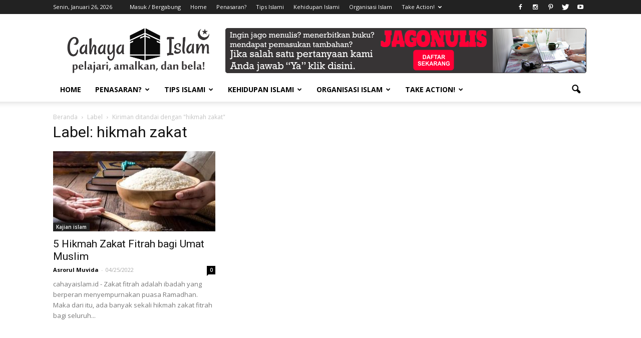

--- FILE ---
content_type: text/html; charset=UTF-8
request_url: https://www.cahayaislam.id/tag/hikmah-zakat/
body_size: 31760
content:
<!doctype html >
<!--[if IE 8]>    <html class="ie8" lang="en"> <![endif]-->
<!--[if IE 9]>    <html class="ie9" lang="en"> <![endif]-->
<!--[if gt IE 8]><!--> <html lang="id"> <!--<![endif]-->
<head><script async src="https://pagead2.googlesyndication.com/pagead/js/adsbygoogle.js?client=ca-pub-4446537213591841"
     crossorigin="anonymous"></script>
    <title>hikmah zakat Archives - Cahaya Islam</title>
    <meta charset="UTF-8" />
    <meta http-equiv="Content-Type" content="text/html; charset=UTF-8">
    <meta name="viewport" content="width=device-width, initial-scale=1.0">
    <link rel="pingback" href="https://www.cahayaislam.id/xmlrpc.php" />
    <meta name='robots' content='index, follow, max-image-preview:large, max-snippet:-1, max-video-preview:-1' />
<link rel="icon" type="image/png" href="http://www.cahayaislam.id/wp-content/uploads/2016/05/Favicon-Cahaya-Islam-dot-ID.png"><link rel="apple-touch-icon-precomposed" sizes="76x76" href="http://www.cahayaislam.id/wp-content/uploads/2016/05/Favicon-Cahaya-Islam-dot-ID.png"/><link rel="apple-touch-icon-precomposed" sizes="120x120" href="http://www.cahayaislam.id/wp-content/uploads/2016/05/Favicon-Cahaya-Islam-dot-ID.png"/><link rel="apple-touch-icon-precomposed" sizes="152x152" href="http://www.cahayaislam.id/wp-content/uploads/2016/05/Favicon-Cahaya-Islam-dot-ID.png"/><link rel="apple-touch-icon-precomposed" sizes="114x114" href="http://www.cahayaislam.id/wp-content/uploads/2016/05/Favicon-Cahaya-Islam-dot-ID.png"/><link rel="apple-touch-icon-precomposed" sizes="144x144" href="http://www.cahayaislam.id/wp-content/uploads/2016/05/Favicon-Cahaya-Islam-dot-ID.png"/>
	<!-- This site is optimized with the Yoast SEO plugin v21.9.1 - https://yoast.com/wordpress/plugins/seo/ -->
	<link rel="canonical" href="https://www.cahayaislam.id/tag/hikmah-zakat/" />
	<meta property="og:locale" content="id_ID" />
	<meta property="og:type" content="article" />
	<meta property="og:title" content="hikmah zakat Archives - Cahaya Islam" />
	<meta property="og:url" content="https://www.cahayaislam.id/tag/hikmah-zakat/" />
	<meta property="og:site_name" content="Cahaya Islam" />
	<meta name="twitter:card" content="summary_large_image" />
	<script type="application/ld+json" class="yoast-schema-graph">{"@context":"https://schema.org","@graph":[{"@type":"CollectionPage","@id":"https://www.cahayaislam.id/tag/hikmah-zakat/","url":"https://www.cahayaislam.id/tag/hikmah-zakat/","name":"hikmah zakat Archives - Cahaya Islam","isPartOf":{"@id":"https://www.cahayaislam.id/#website"},"primaryImageOfPage":{"@id":"https://www.cahayaislam.id/tag/hikmah-zakat/#primaryimage"},"image":{"@id":"https://www.cahayaislam.id/tag/hikmah-zakat/#primaryimage"},"thumbnailUrl":"https://www.cahayaislam.id/wp-content/uploads/Hikmah-zakat-fitrah.jpg","breadcrumb":{"@id":"https://www.cahayaislam.id/tag/hikmah-zakat/#breadcrumb"},"inLanguage":"id"},{"@type":"ImageObject","inLanguage":"id","@id":"https://www.cahayaislam.id/tag/hikmah-zakat/#primaryimage","url":"https://www.cahayaislam.id/wp-content/uploads/Hikmah-zakat-fitrah.jpg","contentUrl":"https://www.cahayaislam.id/wp-content/uploads/Hikmah-zakat-fitrah.jpg","width":540,"height":270,"caption":"hikmah zakat fitrah"},{"@type":"BreadcrumbList","@id":"https://www.cahayaislam.id/tag/hikmah-zakat/#breadcrumb","itemListElement":[{"@type":"ListItem","position":1,"name":"Beranda","item":"https://www.cahayaislam.id/"},{"@type":"ListItem","position":2,"name":"hikmah zakat"}]},{"@type":"WebSite","@id":"https://www.cahayaislam.id/#website","url":"https://www.cahayaislam.id/","name":"Cahaya Islam","description":"Pusat Informasi Islam All in One","potentialAction":[{"@type":"SearchAction","target":{"@type":"EntryPoint","urlTemplate":"https://www.cahayaislam.id/?s={search_term_string}"},"query-input":"required name=search_term_string"}],"inLanguage":"id"}]}</script>
	<!-- / Yoast SEO plugin. -->


<link rel='dns-prefetch' href='//fonts.googleapis.com' />
<link rel="alternate" type="application/rss+xml" title="Cahaya Islam &raquo; Feed" href="https://www.cahayaislam.id/feed/" />
<link rel="alternate" type="application/rss+xml" title="Cahaya Islam &raquo; Umpan Komentar" href="https://www.cahayaislam.id/comments/feed/" />
<link rel="alternate" type="application/rss+xml" title="Cahaya Islam &raquo; hikmah zakat Umpan Tag" href="https://www.cahayaislam.id/tag/hikmah-zakat/feed/" />
<script type="text/javascript">
/* <![CDATA[ */
window._wpemojiSettings = {"baseUrl":"https:\/\/s.w.org\/images\/core\/emoji\/14.0.0\/72x72\/","ext":".png","svgUrl":"https:\/\/s.w.org\/images\/core\/emoji\/14.0.0\/svg\/","svgExt":".svg","source":{"concatemoji":"https:\/\/www.cahayaislam.id\/wp-includes\/js\/wp-emoji-release.min.js?ver=6.4.7"}};
/*! This file is auto-generated */
!function(i,n){var o,s,e;function c(e){try{var t={supportTests:e,timestamp:(new Date).valueOf()};sessionStorage.setItem(o,JSON.stringify(t))}catch(e){}}function p(e,t,n){e.clearRect(0,0,e.canvas.width,e.canvas.height),e.fillText(t,0,0);var t=new Uint32Array(e.getImageData(0,0,e.canvas.width,e.canvas.height).data),r=(e.clearRect(0,0,e.canvas.width,e.canvas.height),e.fillText(n,0,0),new Uint32Array(e.getImageData(0,0,e.canvas.width,e.canvas.height).data));return t.every(function(e,t){return e===r[t]})}function u(e,t,n){switch(t){case"flag":return n(e,"\ud83c\udff3\ufe0f\u200d\u26a7\ufe0f","\ud83c\udff3\ufe0f\u200b\u26a7\ufe0f")?!1:!n(e,"\ud83c\uddfa\ud83c\uddf3","\ud83c\uddfa\u200b\ud83c\uddf3")&&!n(e,"\ud83c\udff4\udb40\udc67\udb40\udc62\udb40\udc65\udb40\udc6e\udb40\udc67\udb40\udc7f","\ud83c\udff4\u200b\udb40\udc67\u200b\udb40\udc62\u200b\udb40\udc65\u200b\udb40\udc6e\u200b\udb40\udc67\u200b\udb40\udc7f");case"emoji":return!n(e,"\ud83e\udef1\ud83c\udffb\u200d\ud83e\udef2\ud83c\udfff","\ud83e\udef1\ud83c\udffb\u200b\ud83e\udef2\ud83c\udfff")}return!1}function f(e,t,n){var r="undefined"!=typeof WorkerGlobalScope&&self instanceof WorkerGlobalScope?new OffscreenCanvas(300,150):i.createElement("canvas"),a=r.getContext("2d",{willReadFrequently:!0}),o=(a.textBaseline="top",a.font="600 32px Arial",{});return e.forEach(function(e){o[e]=t(a,e,n)}),o}function t(e){var t=i.createElement("script");t.src=e,t.defer=!0,i.head.appendChild(t)}"undefined"!=typeof Promise&&(o="wpEmojiSettingsSupports",s=["flag","emoji"],n.supports={everything:!0,everythingExceptFlag:!0},e=new Promise(function(e){i.addEventListener("DOMContentLoaded",e,{once:!0})}),new Promise(function(t){var n=function(){try{var e=JSON.parse(sessionStorage.getItem(o));if("object"==typeof e&&"number"==typeof e.timestamp&&(new Date).valueOf()<e.timestamp+604800&&"object"==typeof e.supportTests)return e.supportTests}catch(e){}return null}();if(!n){if("undefined"!=typeof Worker&&"undefined"!=typeof OffscreenCanvas&&"undefined"!=typeof URL&&URL.createObjectURL&&"undefined"!=typeof Blob)try{var e="postMessage("+f.toString()+"("+[JSON.stringify(s),u.toString(),p.toString()].join(",")+"));",r=new Blob([e],{type:"text/javascript"}),a=new Worker(URL.createObjectURL(r),{name:"wpTestEmojiSupports"});return void(a.onmessage=function(e){c(n=e.data),a.terminate(),t(n)})}catch(e){}c(n=f(s,u,p))}t(n)}).then(function(e){for(var t in e)n.supports[t]=e[t],n.supports.everything=n.supports.everything&&n.supports[t],"flag"!==t&&(n.supports.everythingExceptFlag=n.supports.everythingExceptFlag&&n.supports[t]);n.supports.everythingExceptFlag=n.supports.everythingExceptFlag&&!n.supports.flag,n.DOMReady=!1,n.readyCallback=function(){n.DOMReady=!0}}).then(function(){return e}).then(function(){var e;n.supports.everything||(n.readyCallback(),(e=n.source||{}).concatemoji?t(e.concatemoji):e.wpemoji&&e.twemoji&&(t(e.twemoji),t(e.wpemoji)))}))}((window,document),window._wpemojiSettings);
/* ]]> */
</script>
<style id='wp-emoji-styles-inline-css' type='text/css'>

	img.wp-smiley, img.emoji {
		display: inline !important;
		border: none !important;
		box-shadow: none !important;
		height: 1em !important;
		width: 1em !important;
		margin: 0 0.07em !important;
		vertical-align: -0.1em !important;
		background: none !important;
		padding: 0 !important;
	}
</style>
<link rel='stylesheet' id='wp-block-library-css' href='https://www.cahayaislam.id/wp-includes/css/dist/block-library/style.min.css?ver=6.4.7' type='text/css' media='all' />
<style id='classic-theme-styles-inline-css' type='text/css'>
/*! This file is auto-generated */
.wp-block-button__link{color:#fff;background-color:#32373c;border-radius:9999px;box-shadow:none;text-decoration:none;padding:calc(.667em + 2px) calc(1.333em + 2px);font-size:1.125em}.wp-block-file__button{background:#32373c;color:#fff;text-decoration:none}
</style>
<style id='global-styles-inline-css' type='text/css'>
body{--wp--preset--color--black: #000000;--wp--preset--color--cyan-bluish-gray: #abb8c3;--wp--preset--color--white: #ffffff;--wp--preset--color--pale-pink: #f78da7;--wp--preset--color--vivid-red: #cf2e2e;--wp--preset--color--luminous-vivid-orange: #ff6900;--wp--preset--color--luminous-vivid-amber: #fcb900;--wp--preset--color--light-green-cyan: #7bdcb5;--wp--preset--color--vivid-green-cyan: #00d084;--wp--preset--color--pale-cyan-blue: #8ed1fc;--wp--preset--color--vivid-cyan-blue: #0693e3;--wp--preset--color--vivid-purple: #9b51e0;--wp--preset--gradient--vivid-cyan-blue-to-vivid-purple: linear-gradient(135deg,rgba(6,147,227,1) 0%,rgb(155,81,224) 100%);--wp--preset--gradient--light-green-cyan-to-vivid-green-cyan: linear-gradient(135deg,rgb(122,220,180) 0%,rgb(0,208,130) 100%);--wp--preset--gradient--luminous-vivid-amber-to-luminous-vivid-orange: linear-gradient(135deg,rgba(252,185,0,1) 0%,rgba(255,105,0,1) 100%);--wp--preset--gradient--luminous-vivid-orange-to-vivid-red: linear-gradient(135deg,rgba(255,105,0,1) 0%,rgb(207,46,46) 100%);--wp--preset--gradient--very-light-gray-to-cyan-bluish-gray: linear-gradient(135deg,rgb(238,238,238) 0%,rgb(169,184,195) 100%);--wp--preset--gradient--cool-to-warm-spectrum: linear-gradient(135deg,rgb(74,234,220) 0%,rgb(151,120,209) 20%,rgb(207,42,186) 40%,rgb(238,44,130) 60%,rgb(251,105,98) 80%,rgb(254,248,76) 100%);--wp--preset--gradient--blush-light-purple: linear-gradient(135deg,rgb(255,206,236) 0%,rgb(152,150,240) 100%);--wp--preset--gradient--blush-bordeaux: linear-gradient(135deg,rgb(254,205,165) 0%,rgb(254,45,45) 50%,rgb(107,0,62) 100%);--wp--preset--gradient--luminous-dusk: linear-gradient(135deg,rgb(255,203,112) 0%,rgb(199,81,192) 50%,rgb(65,88,208) 100%);--wp--preset--gradient--pale-ocean: linear-gradient(135deg,rgb(255,245,203) 0%,rgb(182,227,212) 50%,rgb(51,167,181) 100%);--wp--preset--gradient--electric-grass: linear-gradient(135deg,rgb(202,248,128) 0%,rgb(113,206,126) 100%);--wp--preset--gradient--midnight: linear-gradient(135deg,rgb(2,3,129) 0%,rgb(40,116,252) 100%);--wp--preset--font-size--small: 13px;--wp--preset--font-size--medium: 20px;--wp--preset--font-size--large: 36px;--wp--preset--font-size--x-large: 42px;--wp--preset--spacing--20: 0.44rem;--wp--preset--spacing--30: 0.67rem;--wp--preset--spacing--40: 1rem;--wp--preset--spacing--50: 1.5rem;--wp--preset--spacing--60: 2.25rem;--wp--preset--spacing--70: 3.38rem;--wp--preset--spacing--80: 5.06rem;--wp--preset--shadow--natural: 6px 6px 9px rgba(0, 0, 0, 0.2);--wp--preset--shadow--deep: 12px 12px 50px rgba(0, 0, 0, 0.4);--wp--preset--shadow--sharp: 6px 6px 0px rgba(0, 0, 0, 0.2);--wp--preset--shadow--outlined: 6px 6px 0px -3px rgba(255, 255, 255, 1), 6px 6px rgba(0, 0, 0, 1);--wp--preset--shadow--crisp: 6px 6px 0px rgba(0, 0, 0, 1);}:where(.is-layout-flex){gap: 0.5em;}:where(.is-layout-grid){gap: 0.5em;}body .is-layout-flow > .alignleft{float: left;margin-inline-start: 0;margin-inline-end: 2em;}body .is-layout-flow > .alignright{float: right;margin-inline-start: 2em;margin-inline-end: 0;}body .is-layout-flow > .aligncenter{margin-left: auto !important;margin-right: auto !important;}body .is-layout-constrained > .alignleft{float: left;margin-inline-start: 0;margin-inline-end: 2em;}body .is-layout-constrained > .alignright{float: right;margin-inline-start: 2em;margin-inline-end: 0;}body .is-layout-constrained > .aligncenter{margin-left: auto !important;margin-right: auto !important;}body .is-layout-constrained > :where(:not(.alignleft):not(.alignright):not(.alignfull)){max-width: var(--wp--style--global--content-size);margin-left: auto !important;margin-right: auto !important;}body .is-layout-constrained > .alignwide{max-width: var(--wp--style--global--wide-size);}body .is-layout-flex{display: flex;}body .is-layout-flex{flex-wrap: wrap;align-items: center;}body .is-layout-flex > *{margin: 0;}body .is-layout-grid{display: grid;}body .is-layout-grid > *{margin: 0;}:where(.wp-block-columns.is-layout-flex){gap: 2em;}:where(.wp-block-columns.is-layout-grid){gap: 2em;}:where(.wp-block-post-template.is-layout-flex){gap: 1.25em;}:where(.wp-block-post-template.is-layout-grid){gap: 1.25em;}.has-black-color{color: var(--wp--preset--color--black) !important;}.has-cyan-bluish-gray-color{color: var(--wp--preset--color--cyan-bluish-gray) !important;}.has-white-color{color: var(--wp--preset--color--white) !important;}.has-pale-pink-color{color: var(--wp--preset--color--pale-pink) !important;}.has-vivid-red-color{color: var(--wp--preset--color--vivid-red) !important;}.has-luminous-vivid-orange-color{color: var(--wp--preset--color--luminous-vivid-orange) !important;}.has-luminous-vivid-amber-color{color: var(--wp--preset--color--luminous-vivid-amber) !important;}.has-light-green-cyan-color{color: var(--wp--preset--color--light-green-cyan) !important;}.has-vivid-green-cyan-color{color: var(--wp--preset--color--vivid-green-cyan) !important;}.has-pale-cyan-blue-color{color: var(--wp--preset--color--pale-cyan-blue) !important;}.has-vivid-cyan-blue-color{color: var(--wp--preset--color--vivid-cyan-blue) !important;}.has-vivid-purple-color{color: var(--wp--preset--color--vivid-purple) !important;}.has-black-background-color{background-color: var(--wp--preset--color--black) !important;}.has-cyan-bluish-gray-background-color{background-color: var(--wp--preset--color--cyan-bluish-gray) !important;}.has-white-background-color{background-color: var(--wp--preset--color--white) !important;}.has-pale-pink-background-color{background-color: var(--wp--preset--color--pale-pink) !important;}.has-vivid-red-background-color{background-color: var(--wp--preset--color--vivid-red) !important;}.has-luminous-vivid-orange-background-color{background-color: var(--wp--preset--color--luminous-vivid-orange) !important;}.has-luminous-vivid-amber-background-color{background-color: var(--wp--preset--color--luminous-vivid-amber) !important;}.has-light-green-cyan-background-color{background-color: var(--wp--preset--color--light-green-cyan) !important;}.has-vivid-green-cyan-background-color{background-color: var(--wp--preset--color--vivid-green-cyan) !important;}.has-pale-cyan-blue-background-color{background-color: var(--wp--preset--color--pale-cyan-blue) !important;}.has-vivid-cyan-blue-background-color{background-color: var(--wp--preset--color--vivid-cyan-blue) !important;}.has-vivid-purple-background-color{background-color: var(--wp--preset--color--vivid-purple) !important;}.has-black-border-color{border-color: var(--wp--preset--color--black) !important;}.has-cyan-bluish-gray-border-color{border-color: var(--wp--preset--color--cyan-bluish-gray) !important;}.has-white-border-color{border-color: var(--wp--preset--color--white) !important;}.has-pale-pink-border-color{border-color: var(--wp--preset--color--pale-pink) !important;}.has-vivid-red-border-color{border-color: var(--wp--preset--color--vivid-red) !important;}.has-luminous-vivid-orange-border-color{border-color: var(--wp--preset--color--luminous-vivid-orange) !important;}.has-luminous-vivid-amber-border-color{border-color: var(--wp--preset--color--luminous-vivid-amber) !important;}.has-light-green-cyan-border-color{border-color: var(--wp--preset--color--light-green-cyan) !important;}.has-vivid-green-cyan-border-color{border-color: var(--wp--preset--color--vivid-green-cyan) !important;}.has-pale-cyan-blue-border-color{border-color: var(--wp--preset--color--pale-cyan-blue) !important;}.has-vivid-cyan-blue-border-color{border-color: var(--wp--preset--color--vivid-cyan-blue) !important;}.has-vivid-purple-border-color{border-color: var(--wp--preset--color--vivid-purple) !important;}.has-vivid-cyan-blue-to-vivid-purple-gradient-background{background: var(--wp--preset--gradient--vivid-cyan-blue-to-vivid-purple) !important;}.has-light-green-cyan-to-vivid-green-cyan-gradient-background{background: var(--wp--preset--gradient--light-green-cyan-to-vivid-green-cyan) !important;}.has-luminous-vivid-amber-to-luminous-vivid-orange-gradient-background{background: var(--wp--preset--gradient--luminous-vivid-amber-to-luminous-vivid-orange) !important;}.has-luminous-vivid-orange-to-vivid-red-gradient-background{background: var(--wp--preset--gradient--luminous-vivid-orange-to-vivid-red) !important;}.has-very-light-gray-to-cyan-bluish-gray-gradient-background{background: var(--wp--preset--gradient--very-light-gray-to-cyan-bluish-gray) !important;}.has-cool-to-warm-spectrum-gradient-background{background: var(--wp--preset--gradient--cool-to-warm-spectrum) !important;}.has-blush-light-purple-gradient-background{background: var(--wp--preset--gradient--blush-light-purple) !important;}.has-blush-bordeaux-gradient-background{background: var(--wp--preset--gradient--blush-bordeaux) !important;}.has-luminous-dusk-gradient-background{background: var(--wp--preset--gradient--luminous-dusk) !important;}.has-pale-ocean-gradient-background{background: var(--wp--preset--gradient--pale-ocean) !important;}.has-electric-grass-gradient-background{background: var(--wp--preset--gradient--electric-grass) !important;}.has-midnight-gradient-background{background: var(--wp--preset--gradient--midnight) !important;}.has-small-font-size{font-size: var(--wp--preset--font-size--small) !important;}.has-medium-font-size{font-size: var(--wp--preset--font-size--medium) !important;}.has-large-font-size{font-size: var(--wp--preset--font-size--large) !important;}.has-x-large-font-size{font-size: var(--wp--preset--font-size--x-large) !important;}
.wp-block-navigation a:where(:not(.wp-element-button)){color: inherit;}
:where(.wp-block-post-template.is-layout-flex){gap: 1.25em;}:where(.wp-block-post-template.is-layout-grid){gap: 1.25em;}
:where(.wp-block-columns.is-layout-flex){gap: 2em;}:where(.wp-block-columns.is-layout-grid){gap: 2em;}
.wp-block-pullquote{font-size: 1.5em;line-height: 1.6;}
</style>
<link rel='stylesheet' id='contact-form-7-css' href='https://www.cahayaislam.id/wp-content/plugins/contact-form-7/includes/css/styles.css?ver=5.8.7' type='text/css' media='all' />
<link rel='stylesheet' id='google_font_open_sans-css' href='https://fonts.googleapis.com/css?family=Open+Sans%3A300italic%2C400italic%2C600italic%2C400%2C600%2C700&#038;ver=6.4.7' type='text/css' media='all' />
<link rel='stylesheet' id='google_font_roboto-css' href='https://fonts.googleapis.com/css?family=Roboto%3A500%2C400italic%2C700%2C500italic%2C400%2C300&#038;ver=6.4.7' type='text/css' media='all' />
<link rel='stylesheet' id='js_composer_front-css' href='https://www.cahayaislam.id/wp-content/plugins/js_composer/assets/css/js_composer.min.css?ver=4.11.2' type='text/css' media='all' />
<link rel='stylesheet' id='td-theme-css' href='https://www.cahayaislam.id/wp-content/themes/Newspaper/style.css?ver=6.7.2' type='text/css' media='all' />
<script type="text/javascript" src="https://www.cahayaislam.id/wp-includes/js/jquery/jquery.min.js?ver=3.7.1" id="jquery-core-js"></script>
<script type="text/javascript" src="https://www.cahayaislam.id/wp-includes/js/jquery/jquery-migrate.min.js?ver=3.4.1" id="jquery-migrate-js"></script>
<link rel="https://api.w.org/" href="https://www.cahayaislam.id/wp-json/" /><link rel="alternate" type="application/json" href="https://www.cahayaislam.id/wp-json/wp/v2/tags/8869" /><link rel="EditURI" type="application/rsd+xml" title="RSD" href="https://www.cahayaislam.id/xmlrpc.php?rsd" />
<meta name="generator" content="WordPress 6.4.7" />
		<script>
			document.documentElement.className = document.documentElement.className.replace( 'no-js', 'js' );
		</script>
				<style>
			.no-js img.lazyload { display: none; }
			figure.wp-block-image img.lazyloading { min-width: 150px; }
							.lazyload, .lazyloading { opacity: 0; }
				.lazyloaded {
					opacity: 1;
					transition: opacity 400ms;
					transition-delay: 0ms;
				}
					</style>
		<!--[if lt IE 9]><script src="https://html5shim.googlecode.com/svn/trunk/html5.js"></script><![endif]-->
    <meta name="generator" content="Powered by Visual Composer - drag and drop page builder for WordPress."/>
<!--[if lte IE 9]><link rel="stylesheet" type="text/css" href="https://www.cahayaislam.id/wp-content/plugins/js_composer/assets/css/vc_lte_ie9.min.css" media="screen"><![endif]--><!--[if IE  8]><link rel="stylesheet" type="text/css" href="https://www.cahayaislam.id/wp-content/plugins/js_composer/assets/css/vc-ie8.min.css" media="screen"><![endif]-->
<!-- JS generated by theme -->

<script>
    

var tdBlocksArray = []; //here we store all the items for the current page

//td_block class - each ajax block uses a object of this class for requests
function tdBlock() {
    this.id = '';
    this.block_type = 1; //block type id (1-234 etc)
    this.atts = '';
    this.td_column_number = '';
    this.td_current_page = 1; //
    this.post_count = 0; //from wp
    this.found_posts = 0; //from wp
    this.max_num_pages = 0; //from wp
    this.td_filter_value = ''; //current live filter value
    this.is_ajax_running = false;
    this.td_user_action = ''; // load more or infinite loader (used by the animation)
    this.header_color = '';
    this.ajax_pagination_infinite_stop = ''; //show load more at page x
}

    
    
        // td_js_generator - mini detector
        (function(){
            var htmlTag = document.getElementsByTagName("html")[0];

            if ( navigator.userAgent.indexOf("MSIE 10.0") > -1 ) {
                htmlTag.className += ' ie10';
            }

            if ( !!navigator.userAgent.match(/Trident.*rv\:11\./) ) {
                htmlTag.className += ' ie11';
            }

            if ( /(iPad|iPhone|iPod)/g.test(navigator.userAgent) ) {
                htmlTag.className += ' td-md-is-ios';
            }

            var user_agent = navigator.userAgent.toLowerCase();
            if ( user_agent.indexOf("android") > -1 ) {
                htmlTag.className += ' td-md-is-android';
            }

            if ( -1 !== navigator.userAgent.indexOf('Mac OS X')  ) {
                htmlTag.className += ' td-md-is-os-x';
            }

            if ( /chrom(e|ium)/.test(navigator.userAgent.toLowerCase()) ) {
               htmlTag.className += ' td-md-is-chrome';
            }

            if ( -1 !== navigator.userAgent.indexOf('Firefox') ) {
                htmlTag.className += ' td-md-is-firefox';
            }

            if ( -1 !== navigator.userAgent.indexOf('Safari') && -1 === navigator.userAgent.indexOf('Chrome') ) {
                htmlTag.className += ' td-md-is-safari';
            }

        })();




        var tdLocalCache = {};

        ( function () {
            "use strict";

            tdLocalCache = {
                data: {},
                remove: function (resource_id) {
                    delete tdLocalCache.data[resource_id];
                },
                exist: function (resource_id) {
                    return tdLocalCache.data.hasOwnProperty(resource_id) && tdLocalCache.data[resource_id] !== null;
                },
                get: function (resource_id) {
                    return tdLocalCache.data[resource_id];
                },
                set: function (resource_id, cachedData) {
                    tdLocalCache.remove(resource_id);
                    tdLocalCache.data[resource_id] = cachedData;
                }
            };
        })();

    
    
var td_viewport_interval_list=[{"limitBottom":767,"sidebarWidth":228},{"limitBottom":1018,"sidebarWidth":300},{"limitBottom":1140,"sidebarWidth":324}];
var td_animation_stack_effect="type0";
var tds_animation_stack=true;
var td_animation_stack_specific_selectors=".entry-thumb, img";
var td_animation_stack_general_selectors=".td-animation-stack img, .post img";
var td_ajax_url="https:\/\/www.cahayaislam.id\/wp-admin\/admin-ajax.php?td_theme_name=Newspaper&v=6.7.2";
var td_get_template_directory_uri="https:\/\/www.cahayaislam.id\/wp-content\/themes\/Newspaper";
var tds_snap_menu="smart_snap_always";
var tds_logo_on_sticky="show_header_logo";
var tds_header_style="";
var td_please_wait="Mohon Tunggu\u2026";
var td_email_user_pass_incorrect="Pengguna dan password salah!";
var td_email_user_incorrect="Email atau nama pengguna salah!";
var td_email_incorrect="Email tidak benar!";
var tds_more_articles_on_post_enable="";
var tds_more_articles_on_post_time_to_wait="";
var tds_more_articles_on_post_pages_distance_from_top=0;
var tds_theme_color_site_wide="#4db2ec";
var tds_smart_sidebar="enabled";
var tdThemeName="Newspaper";
var td_magnific_popup_translation_tPrev="Sebelumnya (tombol panah kiri)";
var td_magnific_popup_translation_tNext="Berikutnya (tombol panah kanan)";
var td_magnific_popup_translation_tCounter="%curr% dari %total%";
var td_magnific_popup_translation_ajax_tError="Isi dari %url% tidak dapat dimuat.";
var td_magnific_popup_translation_image_tError="Gambar #%curr% tidak dapat dimuat.";
var td_ad_background_click_link="http:\/\/www.duniadosen.com";
var td_ad_background_click_target="_blank";
</script>


<!-- Header style compiled by theme -->

<style>
    
.block-title > span,
    .block-title > a,
    .block-title > label,
    .widgettitle,
    .widgettitle:after,
    .td-trending-now-title,
    .td-trending-now-wrapper:hover .td-trending-now-title,
    .wpb_tabs li.ui-tabs-active a,
    .wpb_tabs li:hover a,
    .vc_tta-container .vc_tta-color-grey.vc_tta-tabs-position-top.vc_tta-style-classic .vc_tta-tabs-container .vc_tta-tab.vc_active > a,
    .vc_tta-container .vc_tta-color-grey.vc_tta-tabs-position-top.vc_tta-style-classic .vc_tta-tabs-container .vc_tta-tab:hover > a,
    .td-related-title .td-cur-simple-item,
    .woocommerce .product .products h2,
    .td-subcat-filter .td-subcat-dropdown:hover .td-subcat-more,
    .td-weather-information:before,
    .td-weather-week:before {
        background-color: #222222;
    }

    .woocommerce div.product .woocommerce-tabs ul.tabs li.active {
    	background-color: #222222 !important;
    }

    .block-title,
    .td-related-title,
    .wpb_tabs .wpb_tabs_nav,
    .vc_tta-container .vc_tta-color-grey.vc_tta-tabs-position-top.vc_tta-style-classic .vc_tta-tabs-container,
    .woocommerce div.product .woocommerce-tabs ul.tabs:before {
        border-color: #222222;
    }
</style>

<link rel="icon" href="https://www.cahayaislam.id/wp-content/uploads/2016/05/cropped-Favicon-Cahaya-Islam-dot-ID-32x32.png" sizes="32x32" />
<link rel="icon" href="https://www.cahayaislam.id/wp-content/uploads/2016/05/cropped-Favicon-Cahaya-Islam-dot-ID-192x192.png" sizes="192x192" />
<link rel="apple-touch-icon" href="https://www.cahayaislam.id/wp-content/uploads/2016/05/cropped-Favicon-Cahaya-Islam-dot-ID-180x180.png" />
<meta name="msapplication-TileImage" content="https://www.cahayaislam.id/wp-content/uploads/2016/05/cropped-Favicon-Cahaya-Islam-dot-ID-270x270.png" />
<noscript><style type="text/css"> .wpb_animate_when_almost_visible { opacity: 1; }</style></noscript>	
	<!-- Global site tag (gtag.js) - Google Analytics -->
<script async src="https://www.googletagmanager.com/gtag/js?id=UA-100246198-2"></script>
<script>
  window.dataLayer = window.dataLayer || [];
  function gtag(){dataLayer.push(arguments);}
  gtag('js', new Date());

  gtag('config', 'UA-100246198-2');
</script>

</head>

<body class="archive tag tag-hikmah-zakat tag-8869 wpb-js-composer js-comp-ver-4.11.2 vc_responsive td-animation-stack-type0 td-full-layout" itemscope="itemscope" itemtype="https://schema.org/WebPage">


<div class="td-scroll-up"><i class="td-icon-menu-up"></i></div>

<div id="td-outer-wrap">

    <div class="td-transition-content-and-menu td-mobile-nav-wrap">
        
<div id="td-mobile-nav">
    <!-- mobile menu close -->
    <div class="td-mobile-close">
        <a href="#">Tutup Menu</a>
        <div class="td-nav-triangle"></div>
    </div>

    <div class="td-mobile-content">
        <div class="menu-td-demo-header-menu-container"><ul id="menu-td-demo-header-menu" class=""><li id="menu-item-708" class="menu-item menu-item-type-post_type menu-item-object-page menu-item-home menu-item-first menu-item-708"><a href="https://www.cahayaislam.id/">Home</a></li>
<li id="menu-item-709" class="menu-item menu-item-type-custom menu-item-object-custom menu-item-has-children menu-item-709"><a href="#">Penasaran?</a>
<ul class="sub-menu">
	<li id="menu-item-0" class="menu-item-0"><a href="https://www.cahayaislam.id/category/mau-tau-kan/benar-atau-salah-sih/">Benar Atau Salah Sih?</a></li>
	<li class="menu-item-0"><a href="https://www.cahayaislam.id/category/mau-tau-kan/berita-islami/">Berita Islami</a></li>
	<li class="menu-item-0"><a href="https://www.cahayaislam.id/category/mau-tau-kan/motivasi-islam/">Motivasi islam</a></li>
	<li class="menu-item-0"><a href="https://www.cahayaislam.id/category/mau-tau-kan/psikologi-islam/">Psikologi Islam</a></li>
	<li class="menu-item-0"><a href="https://www.cahayaislam.id/category/mau-tau-kan/sejarah-islam/">Sejarah Islam</a></li>
	<li class="menu-item-0"><a href="https://www.cahayaislam.id/category/mau-tau-kan/yakin-halal/">Yakin Halal?</a></li>
</ul>
</li>
<li id="menu-item-710" class="menu-item menu-item-type-custom menu-item-object-custom menu-item-710"><a href="#">Tips Islami</a></li>
<li id="menu-item-711" class="menu-item menu-item-type-custom menu-item-object-custom menu-item-has-children menu-item-711"><a href="#">Kehidupan Islami</a>
<ul class="sub-menu">
	<li class="menu-item-0"><a href="https://www.cahayaislam.id/category/kehidupan-islami/bersihkan-harta/">Bersihkan Harta</a></li>
	<li class="menu-item-0"><a href="https://www.cahayaislam.id/category/kehidupan-islami/ceramah-agama/">Ceramah Agama</a></li>
	<li class="menu-item-0"><a href="https://www.cahayaislam.id/category/kehidupan-islami/cerita-islami/">Cerita islami</a></li>
	<li class="menu-item-0"><a href="https://www.cahayaislam.id/category/kehidupan-islami/ekonomi-islam/">Ekonomi Islam</a></li>
	<li class="menu-item-0"><a href="https://www.cahayaislam.id/category/kehidupan-islami/wanita-muslimah/">Wanita Muslimah</a></li>
</ul>
</li>
<li id="menu-item-712" class="menu-item menu-item-type-custom menu-item-object-custom menu-item-712"><a href="#">Organisasi Islam</a></li>
<li id="menu-item-713" class="menu-item menu-item-type-custom menu-item-object-custom menu-item-has-children menu-item-713"><a href="#">Take Action!</a>
<ul class="sub-menu">
	<li id="menu-item-949" class="menu-item menu-item-type-post_type menu-item-object-page menu-item-949"><a href="https://www.cahayaislam.id/anda-tanya-kami-jawab/">Pertanyaan yang Sering Diajukan &#8211; Disini Jawabannya</a></li>
	<li id="menu-item-942" class="menu-item menu-item-type-post_type menu-item-object-page menu-item-942"><a href="https://www.cahayaislam.id/kontak-tim-cahaya-islam/">Ingin bertanya? &#8211; Kontak Kami</a></li>
	<li id="menu-item-943" class="menu-item menu-item-type-post_type menu-item-object-page menu-item-943"><a href="https://www.cahayaislam.id/download-gratis/">Mau Materi Premium? &#8211; Download Gratis</a></li>
	<li id="menu-item-40734" class="menu-item menu-item-type-post_type menu-item-object-page menu-item-privacy-policy menu-item-40734"><a rel="privacy-policy" href="https://www.cahayaislam.id/kebijakan-privasi/">Kebijakan Privasi</a></li>
</ul>
</li>
</ul></div>
    </div>
</div>    </div>

        <div class="td-transition-content-and-menu td-content-wrap">



<!--
Header style 1
-->

<div class="td-header-wrap td-header-style-1">

    <div class="td-header-top-menu-full">
        <div class="td-container td-header-row td-header-top-menu">
            
    <div class="top-bar-style-1">
        
<div class="td-header-sp-top-menu">


	<div class="td_data_time">Senin, Januari 26, 2026</div>
                <ul class="top-header-menu td_ul_login"><li class="menu-item"><a class="td-login-modal-js menu-item" href="#login-form" data-effect="mpf-td-login-effect">Masuk / Bergabung</a><span class="td-sp-ico-login td_sp_login_ico_style"></span></li></ul>
                <div  id="login-form" class="white-popup-block mfp-hide mfp-with-anim">
                    <ul class="td-login-tabs">
                        <li><a id="login-link" class="td_login_tab_focus">MASUK</a></li><li><a id="register-link">DAFTAR</a></li>
                    </ul>



                    <div class="td-login-wrap">
                        <div class="td_display_err"></div>

                        <div id="td-login-div" class="">
                            <div class="td-login-panel-title">Selamat Datang! Masuk ke akun Anda</div>
                            <input class="td-login-input" type="text" name="login_email" id="login_email" placeholder="nama pengguna" value="" required>
                            <input class="td-login-input" type="password" name="login_pass" id="login_pass" value="" placeholder="kata sandi Anda" required>
                            <input type="button" name="login_button" id="login_button" class="wpb_button btn td-login-button" value="Masuk">


                            <div class="td-login-info-text"><a href="#" id="forgot-pass-link">Lupa kata sandi Anda?</a></div>


                        </div>

                        
                        <div id="td-register-div" class="td-dispaly-none">
                            <div class="td-login-panel-title">Mendaftar membuat akun</div>
                            <input class="td-login-input" type="text" name="register_email" id="register_email" placeholder="email Anda" value="" required>
                            <input class="td-login-input" type="text" name="register_user" id="register_user" placeholder="nama pengguna" value="" required>
                            <input type="button" name="register_button" id="register_button" class="wpb_button btn td-login-button" value="Daftar">
                             <div class="td-login-info-text">Sebuah kata sandi akan dikirimkan ke email Anda.</div>
                        </div>

                         <div id="td-forgot-pass-div" class="td-dispaly-none">
                            <div class="td-login-panel-title">Memulihkan kata sandi anda</div>
                            <input class="td-login-input" type="text" name="forgot_email" id="forgot_email" placeholder="email Anda" value="" required>
                            <input type="button" name="forgot_button" id="forgot_button" class="wpb_button btn td-login-button" value="Kirim Kata Sandi Saya">
                        </div>




                    </div>
                </div>
                <div class="menu-top-container"><ul id="menu-td-demo-header-menu-1" class="top-header-menu"><li class="menu-item menu-item-type-post_type menu-item-object-page menu-item-home menu-item-first td-menu-item td-normal-menu menu-item-708"><a href="https://www.cahayaislam.id/">Home</a></li>
<li class="menu-item menu-item-type-custom menu-item-object-custom td-menu-item td-mega-menu menu-item-709"><a href="#">Penasaran?</a>
<ul class="sub-menu">
	<li class="menu-item-0"><a><div class="td-container-border"><div class="td-mega-grid"><script>var block_td_uid_1_6976f1e5222f6 = new tdBlock();
block_td_uid_1_6976f1e5222f6.id = "td_uid_1_6976f1e5222f6";
block_td_uid_1_6976f1e5222f6.atts = '{"limit":4,"td_column_number":3,"ajax_pagination":"next_prev","category_id":"40","show_child_cat":30,"td_ajax_filter_type":"td_category_ids_filter","td_ajax_preloading":"","class":"td_uid_1_6976f1e5222f6_rand"}';
block_td_uid_1_6976f1e5222f6.td_column_number = "3";
block_td_uid_1_6976f1e5222f6.block_type = "td_block_mega_menu";
block_td_uid_1_6976f1e5222f6.post_count = "4";
block_td_uid_1_6976f1e5222f6.found_posts = "4060";
block_td_uid_1_6976f1e5222f6.header_color = "";
block_td_uid_1_6976f1e5222f6.ajax_pagination_infinite_stop = "";
block_td_uid_1_6976f1e5222f6.max_num_pages = "1015";
tdBlocksArray.push(block_td_uid_1_6976f1e5222f6);
</script><div class="td_block_wrap td_block_mega_menu td_uid_1_6976f1e5222f6_rand  td_with_ajax_pagination td-pb-border-top"><div class="td_mega_menu_sub_cats"><div class="block-mega-child-cats"><a class="cur-sub-cat mega-menu-sub-cat-td_uid_1_6976f1e5222f6" id="td_uid_2_6976f1e526c5f" data-td_block_id="td_uid_1_6976f1e5222f6" data-td_filter_value="" href="https://www.cahayaislam.id/category/mau-tau-kan/">Semua</a><a class="mega-menu-sub-cat-td_uid_1_6976f1e5222f6"  id="td_uid_3_6976f1e526c9a" data-td_block_id="td_uid_1_6976f1e5222f6" data-td_filter_value="44" href="https://www.cahayaislam.id/category/mau-tau-kan/benar-atau-salah-sih/">Benar Atau Salah Sih?</a><a class="mega-menu-sub-cat-td_uid_1_6976f1e5222f6"  id="td_uid_4_6976f1e526cc5" data-td_block_id="td_uid_1_6976f1e5222f6" data-td_filter_value="41" href="https://www.cahayaislam.id/category/mau-tau-kan/berita-islami/">Berita Islami</a><a class="mega-menu-sub-cat-td_uid_1_6976f1e5222f6"  id="td_uid_5_6976f1e526cea" data-td_block_id="td_uid_1_6976f1e5222f6" data-td_filter_value="43" href="https://www.cahayaislam.id/category/mau-tau-kan/motivasi-islam/">Motivasi islam</a><a class="mega-menu-sub-cat-td_uid_1_6976f1e5222f6"  id="td_uid_6_6976f1e526d20" data-td_block_id="td_uid_1_6976f1e5222f6" data-td_filter_value="2840" href="https://www.cahayaislam.id/category/mau-tau-kan/psikologi-islam/">Psikologi Islam</a><a class="mega-menu-sub-cat-td_uid_1_6976f1e5222f6"  id="td_uid_7_6976f1e526d47" data-td_block_id="td_uid_1_6976f1e5222f6" data-td_filter_value="10688" href="https://www.cahayaislam.id/category/mau-tau-kan/sejarah-islam/">Sejarah Islam</a><a class="mega-menu-sub-cat-td_uid_1_6976f1e5222f6"  id="td_uid_8_6976f1e526d6a" data-td_block_id="td_uid_1_6976f1e5222f6" data-td_filter_value="42" href="https://www.cahayaislam.id/category/mau-tau-kan/yakin-halal/">Yakin Halal?</a></div></div><div id=td_uid_1_6976f1e5222f6 class="td_block_inner"><div class="td-mega-row"><div class="td-mega-span">
        <div class="td_module_mega_menu td_mod_mega_menu">
            <div class="td-module-image">
                <div class="td-module-thumb"><a href="https://www.cahayaislam.id/semangat-menebar-kebaikan-kecil/" rel="bookmark" title="Semangat Menebar Kebaikan Kecil Menuju Keberkahan Hidup"><img width="218" height="150"   alt="Semangat Menebar Kebaikan Kecil" title="Semangat Menebar Kebaikan Kecil Menuju Keberkahan Hidup" data-src="https://www.cahayaislam.id/wp-content/uploads/Semangat-Menebar-Kebaikan-Kecil-218x150.jpg" class="entry-thumb lazyload" src="[data-uri]" /><noscript><img width="218" height="150"   alt="Semangat Menebar Kebaikan Kecil" title="Semangat Menebar Kebaikan Kecil Menuju Keberkahan Hidup" data-src="https://www.cahayaislam.id/wp-content/uploads/Semangat-Menebar-Kebaikan-Kecil-218x150.jpg" class="entry-thumb lazyload" src="[data-uri]" /><noscript><img width="218" height="150" class="entry-thumb" src="https://www.cahayaislam.id/wp-content/uploads/Semangat-Menebar-Kebaikan-Kecil-218x150.jpg" alt="Semangat Menebar Kebaikan Kecil" title="Semangat Menebar Kebaikan Kecil Menuju Keberkahan Hidup"/></noscript></noscript></a></div>                <a href="https://www.cahayaislam.id/category/mau-tau-kan/motivasi-islam/" class="td-post-category">Motivasi islam</a>            </div>

            <div class="item-details">
                <h3 class="entry-title td-module-title"><a href="https://www.cahayaislam.id/semangat-menebar-kebaikan-kecil/" rel="bookmark" title="Semangat Menebar Kebaikan Kecil Menuju Keberkahan Hidup">Semangat Menebar Kebaikan Kecil Menuju Keberkahan Hidup</a></h3>            </div>
        </div>
        </div><div class="td-mega-span">
        <div class="td_module_mega_menu td_mod_mega_menu">
            <div class="td-module-image">
                <div class="td-module-thumb"><a href="https://www.cahayaislam.id/cara-melawan-rasa-malas/" rel="bookmark" title="Cara Melawan Rasa Malas Agar Hidup Lebih Bernilai"><img width="218" height="150"   alt="cara melawan rasa malas" title="Cara Melawan Rasa Malas Agar Hidup Lebih Bernilai" data-src="https://www.cahayaislam.id/wp-content/uploads/cara-melawan-rasa-malas-218x150.webp" class="entry-thumb lazyload" src="[data-uri]" /><noscript><img width="218" height="150"   alt="cara melawan rasa malas" title="Cara Melawan Rasa Malas Agar Hidup Lebih Bernilai" data-src="https://www.cahayaislam.id/wp-content/uploads/cara-melawan-rasa-malas-218x150.webp" class="entry-thumb lazyload" src="[data-uri]" /><noscript><img width="218" height="150"   alt="cara melawan rasa malas" title="Cara Melawan Rasa Malas Agar Hidup Lebih Bernilai" data-src="https://www.cahayaislam.id/wp-content/uploads/cara-melawan-rasa-malas-218x150.webp" class="entry-thumb lazyload" src="[data-uri]" /><noscript><img width="218" height="150"   alt="cara melawan rasa malas" title="Cara Melawan Rasa Malas Agar Hidup Lebih Bernilai" data-src="https://www.cahayaislam.id/wp-content/uploads/cara-melawan-rasa-malas-218x150.webp" class="entry-thumb lazyload" src="[data-uri]" /><noscript><img width="218" height="150" class="entry-thumb" src="https://www.cahayaislam.id/wp-content/uploads/cara-melawan-rasa-malas-218x150.webp" alt="cara melawan rasa malas" title="Cara Melawan Rasa Malas Agar Hidup Lebih Bernilai"/></noscript></noscript></noscript></noscript></a></div>                <a href="https://www.cahayaislam.id/category/mau-tau-kan/psikologi-islam/" class="td-post-category">Psikologi Islam</a>            </div>

            <div class="item-details">
                <h3 class="entry-title td-module-title"><a href="https://www.cahayaislam.id/cara-melawan-rasa-malas/" rel="bookmark" title="Cara Melawan Rasa Malas Agar Hidup Lebih Bernilai">Cara Melawan Rasa Malas Agar Hidup Lebih Bernilai</a></h3>            </div>
        </div>
        </div><div class="td-mega-span">
        <div class="td_module_mega_menu td_mod_mega_menu">
            <div class="td-module-image">
                <div class="td-module-thumb"><a href="https://www.cahayaislam.id/tips-menjaga-semangat-kerja/" rel="bookmark" title="Tips Menjaga Semangat Kerja agar Tetap Produktif dan Berpahala"><img width="218" height="150"   alt="Tips menjaga semangat kerja" title="Tips Menjaga Semangat Kerja agar Tetap Produktif dan Berpahala" data-src="https://www.cahayaislam.id/wp-content/uploads/Tips-menjaga-semangat-kerja-218x150.jpg" class="entry-thumb lazyload" src="[data-uri]" /><noscript><img width="218" height="150"   alt="Tips menjaga semangat kerja" title="Tips Menjaga Semangat Kerja agar Tetap Produktif dan Berpahala" data-src="https://www.cahayaislam.id/wp-content/uploads/Tips-menjaga-semangat-kerja-218x150.jpg" class="entry-thumb lazyload" src="[data-uri]" /><noscript><img width="218" height="150"   alt="Tips menjaga semangat kerja" title="Tips Menjaga Semangat Kerja agar Tetap Produktif dan Berpahala" data-src="https://www.cahayaislam.id/wp-content/uploads/Tips-menjaga-semangat-kerja-218x150.jpg" class="entry-thumb lazyload" src="[data-uri]" /><noscript><img width="218" height="150"   alt="Tips menjaga semangat kerja" title="Tips Menjaga Semangat Kerja agar Tetap Produktif dan Berpahala" data-src="https://www.cahayaislam.id/wp-content/uploads/Tips-menjaga-semangat-kerja-218x150.jpg" class="entry-thumb lazyload" src="[data-uri]" /><noscript><img width="218" height="150" class="entry-thumb" src="https://www.cahayaislam.id/wp-content/uploads/Tips-menjaga-semangat-kerja-218x150.jpg" alt="Tips menjaga semangat kerja" title="Tips Menjaga Semangat Kerja agar Tetap Produktif dan Berpahala"/></noscript></noscript></noscript></noscript></a></div>                <a href="https://www.cahayaislam.id/category/mau-tau-kan/motivasi-islam/" class="td-post-category">Motivasi islam</a>            </div>

            <div class="item-details">
                <h3 class="entry-title td-module-title"><a href="https://www.cahayaislam.id/tips-menjaga-semangat-kerja/" rel="bookmark" title="Tips Menjaga Semangat Kerja agar Tetap Produktif dan Berpahala">Tips Menjaga Semangat Kerja agar Tetap Produktif dan Berpahala</a></h3>            </div>
        </div>
        </div><div class="td-mega-span">
        <div class="td_module_mega_menu td_mod_mega_menu">
            <div class="td-module-image">
                <div class="td-module-thumb"><a href="https://www.cahayaislam.id/dzikir-sebagai-penenang-hati/" rel="bookmark" title="Dzikir Sebagai Penenang Hati Umat Muslim"><img width="218" height="150"   alt="Dzikir Sebagai Penenang Hati" title="Dzikir Sebagai Penenang Hati Umat Muslim" data-src="https://www.cahayaislam.id/wp-content/uploads/Dzikir-Sebagai-Penenang-Hati-218x150.jpg" class="entry-thumb lazyload" src="[data-uri]" /><noscript><img width="218" height="150"   alt="Dzikir Sebagai Penenang Hati" title="Dzikir Sebagai Penenang Hati Umat Muslim" data-src="https://www.cahayaislam.id/wp-content/uploads/Dzikir-Sebagai-Penenang-Hati-218x150.jpg" class="entry-thumb lazyload" src="[data-uri]" /><noscript><img width="218" height="150" class="entry-thumb" src="https://www.cahayaislam.id/wp-content/uploads/Dzikir-Sebagai-Penenang-Hati-218x150.jpg" alt="Dzikir Sebagai Penenang Hati" title="Dzikir Sebagai Penenang Hati Umat Muslim"/></noscript></noscript></a></div>                <a href="https://www.cahayaislam.id/category/mau-tau-kan/psikologi-islam/" class="td-post-category">Psikologi Islam</a>            </div>

            <div class="item-details">
                <h3 class="entry-title td-module-title"><a href="https://www.cahayaislam.id/dzikir-sebagai-penenang-hati/" rel="bookmark" title="Dzikir Sebagai Penenang Hati Umat Muslim">Dzikir Sebagai Penenang Hati Umat Muslim</a></h3>            </div>
        </div>
        </div></div></div><div class="td-next-prev-wrap"><a href="#" class="td-ajax-prev-page ajax-page-disabled" id="prev-page-td_uid_1_6976f1e5222f6" data-td_block_id="td_uid_1_6976f1e5222f6"><i class="td-icon-font td-icon-menu-left"></i></a><a href="#"  class="td-ajax-next-page" id="next-page-td_uid_1_6976f1e5222f6" data-td_block_id="td_uid_1_6976f1e5222f6"><i class="td-icon-font td-icon-menu-right"></i></a></div><div class="clearfix"></div></div> <!-- ./block1 --></div></div></a></li>
</ul>
</li>
<li class="menu-item menu-item-type-custom menu-item-object-custom td-menu-item td-mega-menu menu-item-710"><a href="#">Tips Islami</a>
<ul class="sub-menu">
	<li class="menu-item-0"><a><div class="td-container-border"><div class="td-mega-grid"><script>var block_td_uid_9_6976f1e527b2e = new tdBlock();
block_td_uid_9_6976f1e527b2e.id = "td_uid_9_6976f1e527b2e";
block_td_uid_9_6976f1e527b2e.atts = '{"limit":"5","td_column_number":3,"ajax_pagination":"next_prev","category_id":"45","show_child_cat":30,"td_ajax_filter_type":"td_category_ids_filter","td_ajax_preloading":"","class":"td_uid_9_6976f1e527b2e_rand"}';
block_td_uid_9_6976f1e527b2e.td_column_number = "3";
block_td_uid_9_6976f1e527b2e.block_type = "td_block_mega_menu";
block_td_uid_9_6976f1e527b2e.post_count = "5";
block_td_uid_9_6976f1e527b2e.found_posts = "848";
block_td_uid_9_6976f1e527b2e.header_color = "";
block_td_uid_9_6976f1e527b2e.ajax_pagination_infinite_stop = "";
block_td_uid_9_6976f1e527b2e.max_num_pages = "170";
tdBlocksArray.push(block_td_uid_9_6976f1e527b2e);
</script><div class="td_block_wrap td_block_mega_menu td_uid_9_6976f1e527b2e_rand  td-no-subcats td_with_ajax_pagination td-pb-border-top"><div id=td_uid_9_6976f1e527b2e class="td_block_inner"><div class="td-mega-row"><div class="td-mega-span">
        <div class="td_module_mega_menu td_mod_mega_menu">
            <div class="td-module-image">
                <div class="td-module-thumb"><a href="https://www.cahayaislam.id/cara-menjadi-pribadi-bermanfaat/" rel="bookmark" title="Cara Menjadi Pribadi Bermanfaat dalam Hidup"><img width="218" height="150"   alt="Cara Menjadi Pribadi Bermanfaat untuk orang lain" title="Cara Menjadi Pribadi Bermanfaat dalam Hidup" data-src="https://www.cahayaislam.id/wp-content/uploads/Cara-Menjadi-Pribadi-Bermanfaat-untuk-orang-lain-218x150.jpg" class="entry-thumb lazyload" src="[data-uri]" /><noscript><img width="218" height="150"   alt="Cara Menjadi Pribadi Bermanfaat untuk orang lain" title="Cara Menjadi Pribadi Bermanfaat dalam Hidup" data-src="https://www.cahayaislam.id/wp-content/uploads/Cara-Menjadi-Pribadi-Bermanfaat-untuk-orang-lain-218x150.jpg" class="entry-thumb lazyload" src="[data-uri]" /><noscript><img width="218" height="150" class="entry-thumb" src="https://www.cahayaislam.id/wp-content/uploads/Cara-Menjadi-Pribadi-Bermanfaat-untuk-orang-lain-218x150.jpg" alt="Cara Menjadi Pribadi Bermanfaat untuk orang lain" title="Cara Menjadi Pribadi Bermanfaat dalam Hidup"/></noscript></noscript></a></div>                <a href="https://www.cahayaislam.id/category/tips-islami/" class="td-post-category">Tips islami</a>            </div>

            <div class="item-details">
                <h3 class="entry-title td-module-title"><a href="https://www.cahayaislam.id/cara-menjadi-pribadi-bermanfaat/" rel="bookmark" title="Cara Menjadi Pribadi Bermanfaat dalam Hidup">Cara Menjadi Pribadi Bermanfaat dalam Hidup</a></h3>            </div>
        </div>
        </div><div class="td-mega-span">
        <div class="td_module_mega_menu td_mod_mega_menu">
            <div class="td-module-image">
                <div class="td-module-thumb"><a href="https://www.cahayaislam.id/menghindari-riya-dan-ujub/" rel="bookmark" title="Menghindari Riya dan Ujub agar Amal Tetap Bernilai"><img width="218" height="150"   alt="Menghindari Riya dan Ujub di Hati" title="Menghindari Riya dan Ujub agar Amal Tetap Bernilai" data-src="https://www.cahayaislam.id/wp-content/uploads/Menghindari-Riya-dan-Ujub-di-Hati-218x150.png" class="entry-thumb lazyload" src="[data-uri]" /><noscript><img width="218" height="150"   alt="Menghindari Riya dan Ujub di Hati" title="Menghindari Riya dan Ujub agar Amal Tetap Bernilai" data-src="https://www.cahayaislam.id/wp-content/uploads/Menghindari-Riya-dan-Ujub-di-Hati-218x150.png" class="entry-thumb lazyload" src="[data-uri]" /><noscript><img width="218" height="150" class="entry-thumb" src="https://www.cahayaislam.id/wp-content/uploads/Menghindari-Riya-dan-Ujub-di-Hati-218x150.png" alt="Menghindari Riya dan Ujub di Hati" title="Menghindari Riya dan Ujub agar Amal Tetap Bernilai"/></noscript></noscript></a></div>                <a href="https://www.cahayaislam.id/category/tips-islami/" class="td-post-category">Tips islami</a>            </div>

            <div class="item-details">
                <h3 class="entry-title td-module-title"><a href="https://www.cahayaislam.id/menghindari-riya-dan-ujub/" rel="bookmark" title="Menghindari Riya dan Ujub agar Amal Tetap Bernilai">Menghindari Riya dan Ujub agar Amal Tetap Bernilai</a></h3>            </div>
        </div>
        </div><div class="td-mega-span">
        <div class="td_module_mega_menu td_mod_mega_menu">
            <div class="td-module-image">
                <div class="td-module-thumb"><a href="https://www.cahayaislam.id/menjaga-hati-dari-iri/" rel="bookmark" title="Menjaga Hati dari Iri agar Hidup Tenang dan Penuh Keberkahan"><img width="218" height="150"   alt="Menjaga Hati dari Iri Dengki" title="Menjaga Hati dari Iri agar Hidup Tenang dan Penuh Keberkahan" data-src="https://www.cahayaislam.id/wp-content/uploads/Menjaga-Hati-dari-Iri-Dengki-218x150.jpg" class="entry-thumb lazyload" src="[data-uri]" /><noscript><img width="218" height="150"   alt="Menjaga Hati dari Iri Dengki" title="Menjaga Hati dari Iri agar Hidup Tenang dan Penuh Keberkahan" data-src="https://www.cahayaislam.id/wp-content/uploads/Menjaga-Hati-dari-Iri-Dengki-218x150.jpg" class="entry-thumb lazyload" src="[data-uri]" /><noscript><img width="218" height="150"   alt="Menjaga Hati dari Iri Dengki" title="Menjaga Hati dari Iri agar Hidup Tenang dan Penuh Keberkahan" data-src="https://www.cahayaislam.id/wp-content/uploads/Menjaga-Hati-dari-Iri-Dengki-218x150.jpg" class="entry-thumb lazyload" src="[data-uri]" /><noscript><img width="218" height="150"   alt="Menjaga Hati dari Iri Dengki" title="Menjaga Hati dari Iri agar Hidup Tenang dan Penuh Keberkahan" data-src="https://www.cahayaislam.id/wp-content/uploads/Menjaga-Hati-dari-Iri-Dengki-218x150.jpg" class="entry-thumb lazyload" src="[data-uri]" /><noscript><img width="218" height="150" class="entry-thumb" src="https://www.cahayaislam.id/wp-content/uploads/Menjaga-Hati-dari-Iri-Dengki-218x150.jpg" alt="Menjaga Hati dari Iri Dengki" title="Menjaga Hati dari Iri agar Hidup Tenang dan Penuh Keberkahan"/></noscript></noscript></noscript></noscript></a></div>                <a href="https://www.cahayaislam.id/category/kehidupan-islami/ceramah-agama/" class="td-post-category">Ceramah Agama</a>            </div>

            <div class="item-details">
                <h3 class="entry-title td-module-title"><a href="https://www.cahayaislam.id/menjaga-hati-dari-iri/" rel="bookmark" title="Menjaga Hati dari Iri agar Hidup Tenang dan Penuh Keberkahan">Menjaga Hati dari Iri agar Hidup Tenang dan Penuh Keberkahan</a></h3>            </div>
        </div>
        </div><div class="td-mega-span">
        <div class="td_module_mega_menu td_mod_mega_menu">
            <div class="td-module-image">
                <div class="td-module-thumb"><a href="https://www.cahayaislam.id/cara-melawan-rasa-malas/" rel="bookmark" title="Cara Melawan Rasa Malas Agar Hidup Lebih Bernilai"><img width="218" height="150"   alt="cara melawan rasa malas" title="Cara Melawan Rasa Malas Agar Hidup Lebih Bernilai" data-src="https://www.cahayaislam.id/wp-content/uploads/cara-melawan-rasa-malas-218x150.webp" class="entry-thumb lazyload" src="[data-uri]" /><noscript><img width="218" height="150"   alt="cara melawan rasa malas" title="Cara Melawan Rasa Malas Agar Hidup Lebih Bernilai" data-src="https://www.cahayaislam.id/wp-content/uploads/cara-melawan-rasa-malas-218x150.webp" class="entry-thumb lazyload" src="[data-uri]" /><noscript><img width="218" height="150"   alt="cara melawan rasa malas" title="Cara Melawan Rasa Malas Agar Hidup Lebih Bernilai" data-src="https://www.cahayaislam.id/wp-content/uploads/cara-melawan-rasa-malas-218x150.webp" class="entry-thumb lazyload" src="[data-uri]" /><noscript><img width="218" height="150"   alt="cara melawan rasa malas" title="Cara Melawan Rasa Malas Agar Hidup Lebih Bernilai" data-src="https://www.cahayaislam.id/wp-content/uploads/cara-melawan-rasa-malas-218x150.webp" class="entry-thumb lazyload" src="[data-uri]" /><noscript><img width="218" height="150" class="entry-thumb" src="https://www.cahayaislam.id/wp-content/uploads/cara-melawan-rasa-malas-218x150.webp" alt="cara melawan rasa malas" title="Cara Melawan Rasa Malas Agar Hidup Lebih Bernilai"/></noscript></noscript></noscript></noscript></a></div>                <a href="https://www.cahayaislam.id/category/mau-tau-kan/psikologi-islam/" class="td-post-category">Psikologi Islam</a>            </div>

            <div class="item-details">
                <h3 class="entry-title td-module-title"><a href="https://www.cahayaislam.id/cara-melawan-rasa-malas/" rel="bookmark" title="Cara Melawan Rasa Malas Agar Hidup Lebih Bernilai">Cara Melawan Rasa Malas Agar Hidup Lebih Bernilai</a></h3>            </div>
        </div>
        </div><div class="td-mega-span">
        <div class="td_module_mega_menu td_mod_mega_menu">
            <div class="td-module-image">
                <div class="td-module-thumb"><a href="https://www.cahayaislam.id/tips-menjaga-semangat-kerja/" rel="bookmark" title="Tips Menjaga Semangat Kerja agar Tetap Produktif dan Berpahala"><img width="218" height="150"   alt="Tips menjaga semangat kerja" title="Tips Menjaga Semangat Kerja agar Tetap Produktif dan Berpahala" data-src="https://www.cahayaislam.id/wp-content/uploads/Tips-menjaga-semangat-kerja-218x150.jpg" class="entry-thumb lazyload" src="[data-uri]" /><noscript><img width="218" height="150"   alt="Tips menjaga semangat kerja" title="Tips Menjaga Semangat Kerja agar Tetap Produktif dan Berpahala" data-src="https://www.cahayaislam.id/wp-content/uploads/Tips-menjaga-semangat-kerja-218x150.jpg" class="entry-thumb lazyload" src="[data-uri]" /><noscript><img width="218" height="150"   alt="Tips menjaga semangat kerja" title="Tips Menjaga Semangat Kerja agar Tetap Produktif dan Berpahala" data-src="https://www.cahayaislam.id/wp-content/uploads/Tips-menjaga-semangat-kerja-218x150.jpg" class="entry-thumb lazyload" src="[data-uri]" /><noscript><img width="218" height="150"   alt="Tips menjaga semangat kerja" title="Tips Menjaga Semangat Kerja agar Tetap Produktif dan Berpahala" data-src="https://www.cahayaislam.id/wp-content/uploads/Tips-menjaga-semangat-kerja-218x150.jpg" class="entry-thumb lazyload" src="[data-uri]" /><noscript><img width="218" height="150" class="entry-thumb" src="https://www.cahayaislam.id/wp-content/uploads/Tips-menjaga-semangat-kerja-218x150.jpg" alt="Tips menjaga semangat kerja" title="Tips Menjaga Semangat Kerja agar Tetap Produktif dan Berpahala"/></noscript></noscript></noscript></noscript></a></div>                <a href="https://www.cahayaislam.id/category/mau-tau-kan/motivasi-islam/" class="td-post-category">Motivasi islam</a>            </div>

            <div class="item-details">
                <h3 class="entry-title td-module-title"><a href="https://www.cahayaislam.id/tips-menjaga-semangat-kerja/" rel="bookmark" title="Tips Menjaga Semangat Kerja agar Tetap Produktif dan Berpahala">Tips Menjaga Semangat Kerja agar Tetap Produktif dan Berpahala</a></h3>            </div>
        </div>
        </div></div></div><div class="td-next-prev-wrap"><a href="#" class="td-ajax-prev-page ajax-page-disabled" id="prev-page-td_uid_9_6976f1e527b2e" data-td_block_id="td_uid_9_6976f1e527b2e"><i class="td-icon-font td-icon-menu-left"></i></a><a href="#"  class="td-ajax-next-page" id="next-page-td_uid_9_6976f1e527b2e" data-td_block_id="td_uid_9_6976f1e527b2e"><i class="td-icon-font td-icon-menu-right"></i></a></div><div class="clearfix"></div></div> <!-- ./block1 --></div></div></a></li>
</ul>
</li>
<li class="menu-item menu-item-type-custom menu-item-object-custom td-menu-item td-mega-menu menu-item-711"><a href="#">Kehidupan Islami</a>
<ul class="sub-menu">
	<li class="menu-item-0"><a><div class="td-container-border"><div class="td-mega-grid"><script>var block_td_uid_10_6976f1e52aaea = new tdBlock();
block_td_uid_10_6976f1e52aaea.id = "td_uid_10_6976f1e52aaea";
block_td_uid_10_6976f1e52aaea.atts = '{"limit":4,"td_column_number":3,"ajax_pagination":"next_prev","category_id":"46","show_child_cat":30,"td_ajax_filter_type":"td_category_ids_filter","td_ajax_preloading":"","class":"td_uid_10_6976f1e52aaea_rand"}';
block_td_uid_10_6976f1e52aaea.td_column_number = "3";
block_td_uid_10_6976f1e52aaea.block_type = "td_block_mega_menu";
block_td_uid_10_6976f1e52aaea.post_count = "4";
block_td_uid_10_6976f1e52aaea.found_posts = "875";
block_td_uid_10_6976f1e52aaea.header_color = "";
block_td_uid_10_6976f1e52aaea.ajax_pagination_infinite_stop = "";
block_td_uid_10_6976f1e52aaea.max_num_pages = "219";
tdBlocksArray.push(block_td_uid_10_6976f1e52aaea);
</script><div class="td_block_wrap td_block_mega_menu td_uid_10_6976f1e52aaea_rand  td_with_ajax_pagination td-pb-border-top"><div class="td_mega_menu_sub_cats"><div class="block-mega-child-cats"><a class="cur-sub-cat mega-menu-sub-cat-td_uid_10_6976f1e52aaea" id="td_uid_11_6976f1e52c536" data-td_block_id="td_uid_10_6976f1e52aaea" data-td_filter_value="" href="https://www.cahayaislam.id/category/kehidupan-islami/">Semua</a><a class="mega-menu-sub-cat-td_uid_10_6976f1e52aaea"  id="td_uid_12_6976f1e52c56f" data-td_block_id="td_uid_10_6976f1e52aaea" data-td_filter_value="48" href="https://www.cahayaislam.id/category/kehidupan-islami/bersihkan-harta/">Bersihkan Harta</a><a class="mega-menu-sub-cat-td_uid_10_6976f1e52aaea"  id="td_uid_13_6976f1e52c59a" data-td_block_id="td_uid_10_6976f1e52aaea" data-td_filter_value="47" href="https://www.cahayaislam.id/category/kehidupan-islami/ceramah-agama/">Ceramah Agama</a><a class="mega-menu-sub-cat-td_uid_10_6976f1e52aaea"  id="td_uid_14_6976f1e52c5bf" data-td_block_id="td_uid_10_6976f1e52aaea" data-td_filter_value="49" href="https://www.cahayaislam.id/category/kehidupan-islami/cerita-islami/">Cerita islami</a><a class="mega-menu-sub-cat-td_uid_10_6976f1e52aaea"  id="td_uid_15_6976f1e52c5e2" data-td_block_id="td_uid_10_6976f1e52aaea" data-td_filter_value="50" href="https://www.cahayaislam.id/category/kehidupan-islami/ekonomi-islam/">Ekonomi Islam</a><a class="mega-menu-sub-cat-td_uid_10_6976f1e52aaea"  id="td_uid_16_6976f1e52c604" data-td_block_id="td_uid_10_6976f1e52aaea" data-td_filter_value="2689" href="https://www.cahayaislam.id/category/kehidupan-islami/wanita-muslimah/">Wanita Muslimah</a></div></div><div id=td_uid_10_6976f1e52aaea class="td_block_inner"><div class="td-mega-row"><div class="td-mega-span">
        <div class="td_module_mega_menu td_mod_mega_menu">
            <div class="td-module-image">
                <div class="td-module-thumb"><a href="https://www.cahayaislam.id/menjaga-hati-dari-iri/" rel="bookmark" title="Menjaga Hati dari Iri agar Hidup Tenang dan Penuh Keberkahan"><img width="218" height="150"   alt="Menjaga Hati dari Iri Dengki" title="Menjaga Hati dari Iri agar Hidup Tenang dan Penuh Keberkahan" data-src="https://www.cahayaislam.id/wp-content/uploads/Menjaga-Hati-dari-Iri-Dengki-218x150.jpg" class="entry-thumb lazyload" src="[data-uri]" /><noscript><img width="218" height="150"   alt="Menjaga Hati dari Iri Dengki" title="Menjaga Hati dari Iri agar Hidup Tenang dan Penuh Keberkahan" data-src="https://www.cahayaislam.id/wp-content/uploads/Menjaga-Hati-dari-Iri-Dengki-218x150.jpg" class="entry-thumb lazyload" src="[data-uri]" /><noscript><img width="218" height="150"   alt="Menjaga Hati dari Iri Dengki" title="Menjaga Hati dari Iri agar Hidup Tenang dan Penuh Keberkahan" data-src="https://www.cahayaislam.id/wp-content/uploads/Menjaga-Hati-dari-Iri-Dengki-218x150.jpg" class="entry-thumb lazyload" src="[data-uri]" /><noscript><img width="218" height="150"   alt="Menjaga Hati dari Iri Dengki" title="Menjaga Hati dari Iri agar Hidup Tenang dan Penuh Keberkahan" data-src="https://www.cahayaislam.id/wp-content/uploads/Menjaga-Hati-dari-Iri-Dengki-218x150.jpg" class="entry-thumb lazyload" src="[data-uri]" /><noscript><img width="218" height="150" class="entry-thumb" src="https://www.cahayaislam.id/wp-content/uploads/Menjaga-Hati-dari-Iri-Dengki-218x150.jpg" alt="Menjaga Hati dari Iri Dengki" title="Menjaga Hati dari Iri agar Hidup Tenang dan Penuh Keberkahan"/></noscript></noscript></noscript></noscript></a></div>                <a href="https://www.cahayaislam.id/category/kehidupan-islami/ceramah-agama/" class="td-post-category">Ceramah Agama</a>            </div>

            <div class="item-details">
                <h3 class="entry-title td-module-title"><a href="https://www.cahayaislam.id/menjaga-hati-dari-iri/" rel="bookmark" title="Menjaga Hati dari Iri agar Hidup Tenang dan Penuh Keberkahan">Menjaga Hati dari Iri agar Hidup Tenang dan Penuh Keberkahan</a></h3>            </div>
        </div>
        </div><div class="td-mega-span">
        <div class="td_module_mega_menu td_mod_mega_menu">
            <div class="td-module-image">
                <div class="td-module-thumb"><a href="https://www.cahayaislam.id/shalawat-untuk-membuka-rahmat/" rel="bookmark" title="Shalawat untuk Memmbuka Rahmat bagi Seorang Muslim"><img width="218" height="150"   alt="shalawat untuk membuka rahmat" title="Shalawat untuk Memmbuka Rahmat bagi Seorang Muslim" data-src="https://www.cahayaislam.id/wp-content/uploads/shalawat-untuk-membuka-rahmat-218x150.jpg" class="entry-thumb lazyload" src="[data-uri]" /><noscript><img width="218" height="150"   alt="shalawat untuk membuka rahmat" title="Shalawat untuk Memmbuka Rahmat bagi Seorang Muslim" data-src="https://www.cahayaislam.id/wp-content/uploads/shalawat-untuk-membuka-rahmat-218x150.jpg" class="entry-thumb lazyload" src="[data-uri]" /><noscript><img width="218" height="150" class="entry-thumb" src="https://www.cahayaislam.id/wp-content/uploads/shalawat-untuk-membuka-rahmat-218x150.jpg" alt="shalawat untuk membuka rahmat" title="Shalawat untuk Memmbuka Rahmat bagi Seorang Muslim"/></noscript></noscript></a></div>                <a href="https://www.cahayaislam.id/category/kehidupan-islami/ceramah-agama/" class="td-post-category">Ceramah Agama</a>            </div>

            <div class="item-details">
                <h3 class="entry-title td-module-title"><a href="https://www.cahayaislam.id/shalawat-untuk-membuka-rahmat/" rel="bookmark" title="Shalawat untuk Memmbuka Rahmat bagi Seorang Muslim">Shalawat untuk Memmbuka Rahmat bagi Seorang Muslim</a></h3>            </div>
        </div>
        </div><div class="td-mega-span">
        <div class="td_module_mega_menu td_mod_mega_menu">
            <div class="td-module-image">
                <div class="td-module-thumb"><a href="https://www.cahayaislam.id/etika-islami-bermedia-digital/" rel="bookmark" title="Etika Islami Bermedia Digital, Bijak di Era Internet"><img width="218" height="150"   alt="Etika Islami Bermedia Digital" title="Etika Islami Bermedia Digital, Bijak di Era Internet" data-src="https://www.cahayaislam.id/wp-content/uploads/Etika-Islami-Bermedia-Digital-218x150.jpg" class="entry-thumb lazyload" src="[data-uri]" /><noscript><img width="218" height="150"   alt="Etika Islami Bermedia Digital" title="Etika Islami Bermedia Digital, Bijak di Era Internet" data-src="https://www.cahayaislam.id/wp-content/uploads/Etika-Islami-Bermedia-Digital-218x150.jpg" class="entry-thumb lazyload" src="[data-uri]" /><noscript><img width="218" height="150" class="entry-thumb" src="https://www.cahayaislam.id/wp-content/uploads/Etika-Islami-Bermedia-Digital-218x150.jpg" alt="Etika Islami Bermedia Digital" title="Etika Islami Bermedia Digital, Bijak di Era Internet"/></noscript></noscript></a></div>                <a href="https://www.cahayaislam.id/category/kehidupan-islami/cerita-islami/" class="td-post-category">Cerita islami</a>            </div>

            <div class="item-details">
                <h3 class="entry-title td-module-title"><a href="https://www.cahayaislam.id/etika-islami-bermedia-digital/" rel="bookmark" title="Etika Islami Bermedia Digital, Bijak di Era Internet">Etika Islami Bermedia Digital, Bijak di Era Internet</a></h3>            </div>
        </div>
        </div><div class="td-mega-span">
        <div class="td_module_mega_menu td_mod_mega_menu">
            <div class="td-module-image">
                <div class="td-module-thumb"><a href="https://www.cahayaislam.id/amanah-dalam-tugas/" rel="bookmark" title="Amanah dalam Tugas Cermin Keimanan Sejati"><img width="218" height="150"   alt="Amanah dalam Tugas dan Pekerjaan" title="Amanah dalam Tugas Cermin Keimanan Sejati" data-src="https://www.cahayaislam.id/wp-content/uploads/Amanah-dalam-Tugas-dan-Pekerjaan-218x150.jpeg" class="entry-thumb lazyload" src="[data-uri]" /><noscript><img width="218" height="150"   alt="Amanah dalam Tugas dan Pekerjaan" title="Amanah dalam Tugas Cermin Keimanan Sejati" data-src="https://www.cahayaislam.id/wp-content/uploads/Amanah-dalam-Tugas-dan-Pekerjaan-218x150.jpeg" class="entry-thumb lazyload" src="[data-uri]" /><noscript><img width="218" height="150" class="entry-thumb" src="https://www.cahayaislam.id/wp-content/uploads/Amanah-dalam-Tugas-dan-Pekerjaan-218x150.jpeg" alt="Amanah dalam Tugas dan Pekerjaan" title="Amanah dalam Tugas Cermin Keimanan Sejati"/></noscript></noscript></a></div>                <a href="https://www.cahayaislam.id/category/kehidupan-islami/" class="td-post-category">Kehidupan Islami</a>            </div>

            <div class="item-details">
                <h3 class="entry-title td-module-title"><a href="https://www.cahayaislam.id/amanah-dalam-tugas/" rel="bookmark" title="Amanah dalam Tugas Cermin Keimanan Sejati">Amanah dalam Tugas Cermin Keimanan Sejati</a></h3>            </div>
        </div>
        </div></div></div><div class="td-next-prev-wrap"><a href="#" class="td-ajax-prev-page ajax-page-disabled" id="prev-page-td_uid_10_6976f1e52aaea" data-td_block_id="td_uid_10_6976f1e52aaea"><i class="td-icon-font td-icon-menu-left"></i></a><a href="#"  class="td-ajax-next-page" id="next-page-td_uid_10_6976f1e52aaea" data-td_block_id="td_uid_10_6976f1e52aaea"><i class="td-icon-font td-icon-menu-right"></i></a></div><div class="clearfix"></div></div> <!-- ./block1 --></div></div></a></li>
</ul>
</li>
<li class="menu-item menu-item-type-custom menu-item-object-custom td-menu-item td-mega-menu menu-item-712"><a href="#">Organisasi Islam</a>
<ul class="sub-menu">
	<li class="menu-item-0"><a><div class="td-container-border"><div class="td-mega-grid"><script>var block_td_uid_17_6976f1e52d220 = new tdBlock();
block_td_uid_17_6976f1e52d220.id = "td_uid_17_6976f1e52d220";
block_td_uid_17_6976f1e52d220.atts = '{"limit":"5","td_column_number":3,"ajax_pagination":"next_prev","category_id":"51","show_child_cat":30,"td_ajax_filter_type":"td_category_ids_filter","td_ajax_preloading":"","class":"td_uid_17_6976f1e52d220_rand"}';
block_td_uid_17_6976f1e52d220.td_column_number = "3";
block_td_uid_17_6976f1e52d220.block_type = "td_block_mega_menu";
block_td_uid_17_6976f1e52d220.post_count = "5";
block_td_uid_17_6976f1e52d220.found_posts = "294";
block_td_uid_17_6976f1e52d220.header_color = "";
block_td_uid_17_6976f1e52d220.ajax_pagination_infinite_stop = "";
block_td_uid_17_6976f1e52d220.max_num_pages = "59";
tdBlocksArray.push(block_td_uid_17_6976f1e52d220);
</script><div class="td_block_wrap td_block_mega_menu td_uid_17_6976f1e52d220_rand  td-no-subcats td_with_ajax_pagination td-pb-border-top"><div id=td_uid_17_6976f1e52d220 class="td_block_inner"><div class="td-mega-row"><div class="td-mega-span">
        <div class="td_module_mega_menu td_mod_mega_menu">
            <div class="td-module-image">
                <div class="td-module-thumb"><a href="https://www.cahayaislam.id/hidup-rukun-beda-ormas/" rel="bookmark" title="Hidup Rukun Beda Ormas Karena Kita Bersaudara"><img width="218" height="150"   alt="Hidup Rukun Beda Ormas Islam" title="Hidup Rukun Beda Ormas Karena Kita Bersaudara" data-src="https://www.cahayaislam.id/wp-content/uploads/Hidup-Rukun-Beda-Ormas-Islam-218x150.webp" class="entry-thumb lazyload" src="[data-uri]" /><noscript><img width="218" height="150"   alt="Hidup Rukun Beda Ormas Islam" title="Hidup Rukun Beda Ormas Karena Kita Bersaudara" data-src="https://www.cahayaislam.id/wp-content/uploads/Hidup-Rukun-Beda-Ormas-Islam-218x150.webp" class="entry-thumb lazyload" src="[data-uri]" /><noscript><img width="218" height="150" class="entry-thumb" src="https://www.cahayaislam.id/wp-content/uploads/Hidup-Rukun-Beda-Ormas-Islam-218x150.webp" alt="Hidup Rukun Beda Ormas Islam" title="Hidup Rukun Beda Ormas Karena Kita Bersaudara"/></noscript></noscript></a></div>                <a href="https://www.cahayaislam.id/category/kehidupan-islami/" class="td-post-category">Kehidupan Islami</a>            </div>

            <div class="item-details">
                <h3 class="entry-title td-module-title"><a href="https://www.cahayaislam.id/hidup-rukun-beda-ormas/" rel="bookmark" title="Hidup Rukun Beda Ormas Karena Kita Bersaudara">Hidup Rukun Beda Ormas Karena Kita Bersaudara</a></h3>            </div>
        </div>
        </div><div class="td-mega-span">
        <div class="td_module_mega_menu td_mod_mega_menu">
            <div class="td-module-image">
                <div class="td-module-thumb"><a href="https://www.cahayaislam.id/inovasi-ketua-dpd-ldii-tanah-laut/" rel="bookmark" title="Inovasi Ketua DPD LDII Tanah Laut untuk Pakan Ternak"><img width="218" height="150"   alt="inovasi Ketua DPD LDII Tanah Laut" title="Inovasi Ketua DPD LDII Tanah Laut untuk Pakan Ternak" data-src="https://www.cahayaislam.id/wp-content/uploads/2.-Invoasi-Ketua-LDII-Tanah-Laut-218x150.jpg" class="entry-thumb lazyload" src="[data-uri]" /><noscript><img width="218" height="150"   alt="inovasi Ketua DPD LDII Tanah Laut" title="Inovasi Ketua DPD LDII Tanah Laut untuk Pakan Ternak" data-src="https://www.cahayaislam.id/wp-content/uploads/2.-Invoasi-Ketua-LDII-Tanah-Laut-218x150.jpg" class="entry-thumb lazyload" src="[data-uri]" /><noscript><img width="218" height="150" class="entry-thumb" src="https://www.cahayaislam.id/wp-content/uploads/2.-Invoasi-Ketua-LDII-Tanah-Laut-218x150.jpg" alt="inovasi Ketua DPD LDII Tanah Laut" title="Inovasi Ketua DPD LDII Tanah Laut untuk Pakan Ternak"/></noscript></noscript></a></div>                <a href="https://www.cahayaislam.id/category/organisasi-islam/" class="td-post-category">Organisasi Islam</a>            </div>

            <div class="item-details">
                <h3 class="entry-title td-module-title"><a href="https://www.cahayaislam.id/inovasi-ketua-dpd-ldii-tanah-laut/" rel="bookmark" title="Inovasi Ketua DPD LDII Tanah Laut untuk Pakan Ternak">Inovasi Ketua DPD LDII Tanah Laut untuk Pakan Ternak</a></h3>            </div>
        </div>
        </div><div class="td-mega-span">
        <div class="td_module_mega_menu td_mod_mega_menu">
            <div class="td-module-image">
                <div class="td-module-thumb"><a href="https://www.cahayaislam.id/jalan-beragama-yang-muhammadiyah-tempuh/" rel="bookmark" title="Jalan Beragama yang Muhammadiyah Tempuh Bertumpu pada Islam Berkemajuan"><img width="218" height="150"   alt="Jalan beragama yang Muhammadiyah tempuh" title="Jalan Beragama yang Muhammadiyah Tempuh Bertumpu pada Islam Berkemajuan" data-src="https://www.cahayaislam.id/wp-content/uploads/1.-Jalan-Beragama-yang-Ditempuh-Muhammadiyah-218x150.jpeg" class="entry-thumb lazyload" src="[data-uri]" /><noscript><img width="218" height="150"   alt="Jalan beragama yang Muhammadiyah tempuh" title="Jalan Beragama yang Muhammadiyah Tempuh Bertumpu pada Islam Berkemajuan" data-src="https://www.cahayaislam.id/wp-content/uploads/1.-Jalan-Beragama-yang-Ditempuh-Muhammadiyah-218x150.jpeg" class="entry-thumb lazyload" src="[data-uri]" /><noscript><img width="218" height="150" class="entry-thumb" src="https://www.cahayaislam.id/wp-content/uploads/1.-Jalan-Beragama-yang-Ditempuh-Muhammadiyah-218x150.jpeg" alt="Jalan beragama yang Muhammadiyah tempuh" title="Jalan Beragama yang Muhammadiyah Tempuh Bertumpu pada Islam Berkemajuan"/></noscript></noscript></a></div>                <a href="https://www.cahayaislam.id/category/organisasi-islam/" class="td-post-category">Organisasi Islam</a>            </div>

            <div class="item-details">
                <h3 class="entry-title td-module-title"><a href="https://www.cahayaislam.id/jalan-beragama-yang-muhammadiyah-tempuh/" rel="bookmark" title="Jalan Beragama yang Muhammadiyah Tempuh Bertumpu pada Islam Berkemajuan">Jalan Beragama yang Muhammadiyah Tempuh Bertumpu pada Islam Berkemajuan</a></h3>            </div>
        </div>
        </div><div class="td-mega-span">
        <div class="td_module_mega_menu td_mod_mega_menu">
            <div class="td-module-image">
                <div class="td-module-thumb"><a href="https://www.cahayaislam.id/mengisi-malam-tahun-baru/" rel="bookmark" title="Mengisi Malam Tahun Baru dengan Ibadah, Tak Hanya Hura-Hura"><img width="218" height="150"   alt="mengisi malam tahun baru" title="Mengisi Malam Tahun Baru dengan Ibadah, Tak Hanya Hura-Hura" data-src="https://www.cahayaislam.id/wp-content/uploads/20.-Mengisi-Malam-Tahun-Baru-dengan-Ibadah--218x150.jpg" class="entry-thumb lazyload" src="[data-uri]" /><noscript><img width="218" height="150"   alt="mengisi malam tahun baru" title="Mengisi Malam Tahun Baru dengan Ibadah, Tak Hanya Hura-Hura" data-src="https://www.cahayaislam.id/wp-content/uploads/20.-Mengisi-Malam-Tahun-Baru-dengan-Ibadah--218x150.jpg" class="entry-thumb lazyload" src="[data-uri]" /><noscript><img width="218" height="150" class="entry-thumb" src="https://www.cahayaislam.id/wp-content/uploads/20.-Mengisi-Malam-Tahun-Baru-dengan-Ibadah--218x150.jpg" alt="mengisi malam tahun baru" title="Mengisi Malam Tahun Baru dengan Ibadah, Tak Hanya Hura-Hura"/></noscript></noscript></a></div>                <a href="https://www.cahayaislam.id/category/organisasi-islam/" class="td-post-category">Organisasi Islam</a>            </div>

            <div class="item-details">
                <h3 class="entry-title td-module-title"><a href="https://www.cahayaislam.id/mengisi-malam-tahun-baru/" rel="bookmark" title="Mengisi Malam Tahun Baru dengan Ibadah, Tak Hanya Hura-Hura">Mengisi Malam Tahun Baru dengan Ibadah, Tak Hanya Hura-Hura</a></h3>            </div>
        </div>
        </div><div class="td-mega-span">
        <div class="td_module_mega_menu td_mod_mega_menu">
            <div class="td-module-image">
                <div class="td-module-thumb"><a href="https://www.cahayaislam.id/hibah-8-unit-sepeda-motor/" rel="bookmark" title="Hibah 8 Unit Sepeda Motor untuk Guru Ngaji LDII dari Pemprov Jabar"><img width="218" height="150"   alt="Hibah 8 unit sepeda motor" title="Hibah 8 Unit Sepeda Motor untuk Guru Ngaji LDII dari Pemprov Jabar" data-src="https://www.cahayaislam.id/wp-content/uploads/5.-Hibah-8-Unit-Sepeda-Motor-untuk-Guru-Ngaji-LDII-1-218x150.jpg" class="entry-thumb lazyload" src="[data-uri]" /><noscript><img width="218" height="150"   alt="Hibah 8 unit sepeda motor" title="Hibah 8 Unit Sepeda Motor untuk Guru Ngaji LDII dari Pemprov Jabar" data-src="https://www.cahayaislam.id/wp-content/uploads/5.-Hibah-8-Unit-Sepeda-Motor-untuk-Guru-Ngaji-LDII-1-218x150.jpg" class="entry-thumb lazyload" src="[data-uri]" /><noscript><img width="218" height="150" class="entry-thumb" src="https://www.cahayaislam.id/wp-content/uploads/5.-Hibah-8-Unit-Sepeda-Motor-untuk-Guru-Ngaji-LDII-1-218x150.jpg" alt="Hibah 8 unit sepeda motor" title="Hibah 8 Unit Sepeda Motor untuk Guru Ngaji LDII dari Pemprov Jabar"/></noscript></noscript></a></div>                <a href="https://www.cahayaislam.id/category/organisasi-islam/" class="td-post-category">Organisasi Islam</a>            </div>

            <div class="item-details">
                <h3 class="entry-title td-module-title"><a href="https://www.cahayaislam.id/hibah-8-unit-sepeda-motor/" rel="bookmark" title="Hibah 8 Unit Sepeda Motor untuk Guru Ngaji LDII dari Pemprov Jabar">Hibah 8 Unit Sepeda Motor untuk Guru Ngaji LDII dari Pemprov&#8230;</a></h3>            </div>
        </div>
        </div></div></div><div class="td-next-prev-wrap"><a href="#" class="td-ajax-prev-page ajax-page-disabled" id="prev-page-td_uid_17_6976f1e52d220" data-td_block_id="td_uid_17_6976f1e52d220"><i class="td-icon-font td-icon-menu-left"></i></a><a href="#"  class="td-ajax-next-page" id="next-page-td_uid_17_6976f1e52d220" data-td_block_id="td_uid_17_6976f1e52d220"><i class="td-icon-font td-icon-menu-right"></i></a></div><div class="clearfix"></div></div> <!-- ./block1 --></div></div></a></li>
</ul>
</li>
<li class="menu-item menu-item-type-custom menu-item-object-custom menu-item-has-children td-menu-item td-normal-menu menu-item-713"><a href="#">Take Action!</a>
<ul class="sub-menu">
	<li class="menu-item menu-item-type-post_type menu-item-object-page td-menu-item td-normal-menu menu-item-949"><a href="https://www.cahayaislam.id/anda-tanya-kami-jawab/">Pertanyaan yang Sering Diajukan &#8211; Disini Jawabannya</a></li>
	<li class="menu-item menu-item-type-post_type menu-item-object-page td-menu-item td-normal-menu menu-item-942"><a href="https://www.cahayaislam.id/kontak-tim-cahaya-islam/">Ingin bertanya? &#8211; Kontak Kami</a></li>
	<li class="menu-item menu-item-type-post_type menu-item-object-page td-menu-item td-normal-menu menu-item-943"><a href="https://www.cahayaislam.id/download-gratis/">Mau Materi Premium? &#8211; Download Gratis</a></li>
	<li class="menu-item menu-item-type-post_type menu-item-object-page menu-item-privacy-policy td-menu-item td-normal-menu menu-item-40734"><a rel="privacy-policy" href="https://www.cahayaislam.id/kebijakan-privasi/">Kebijakan Privasi</a></li>
</ul>
</li>
</ul></div></div>
        <div class="td-header-sp-top-widget">
    <span class="td-social-icon-wrap"><a target="_blank" href="https://www.facebook.com/page.cahayaislam" title="Facebook"><i class="td-icon-font td-icon-facebook"></i></a></span><span class="td-social-icon-wrap"><a target="_blank" href="https://www.instagram.com/cahayaislamid" title="Instagram"><i class="td-icon-font td-icon-instagram"></i></a></span><span class="td-social-icon-wrap"><a target="_blank" href="https://id.pinterest.com/kitacahayaislam/" title="Pinterest"><i class="td-icon-font td-icon-pinterest"></i></a></span><span class="td-social-icon-wrap"><a target="_blank" href="https://twitter.com/kitacahayaislam" title="Twitter"><i class="td-icon-font td-icon-twitter"></i></a></span><span class="td-social-icon-wrap"><a target="_blank" href="https://www.youtube.com/channel/UCbSfKlsbZiq0X-zthVKpKaw" title="Youtube"><i class="td-icon-font td-icon-youtube"></i></a></span></div>
    </div>

        </div>
    </div>

    <div class="td-banner-wrap-full td-logo-wrap-full">
        <div class="td-container td-header-row td-header-header">
            <div class="td-header-sp-logo">
                    <a href="https://www.cahayaislam.id/">
        <img  data-retina="http://www.cahayaislam.id/wp-content/uploads/2016/05/Logo-Cahaya-Islam-dot-ID.png"  alt="Cahaya Islam Website Terlengkap Tentang Islam yang Benar" title="Belajar Islam Menjadi Lebih Mudah dan Tepat Bersama Cahaya Islam" data-src="http://www.cahayaislam.id/wp-content/uploads/2016/05/Logo-Cahaya-Islam-dot-ID.png" class="td-retina-data lazyload" src="[data-uri]" /><noscript><img  data-retina="http://www.cahayaislam.id/wp-content/uploads/2016/05/Logo-Cahaya-Islam-dot-ID.png"  alt="Cahaya Islam Website Terlengkap Tentang Islam yang Benar" title="Belajar Islam Menjadi Lebih Mudah dan Tepat Bersama Cahaya Islam" data-src="http://www.cahayaislam.id/wp-content/uploads/2016/05/Logo-Cahaya-Islam-dot-ID.png" class="td-retina-data lazyload" src="[data-uri]" /><noscript><img class="td-retina-data" data-retina="http://www.cahayaislam.id/wp-content/uploads/2016/05/Logo-Cahaya-Islam-dot-ID.png" src="http://www.cahayaislam.id/wp-content/uploads/2016/05/Logo-Cahaya-Islam-dot-ID.png" alt="Cahaya Islam Website Terlengkap Tentang Islam yang Benar" title="Belajar Islam Menjadi Lebih Mudah dan Tepat Bersama Cahaya Islam"/></noscript></noscript>
    </a>
            </div>
            <div class="td-header-sp-recs">
                <div class="td-header-rec-wrap">
    <div class="td-a-rec td-a-rec-id-header "><div class="td-all-devices"><a href="http://www.penerbitdeepublish.com"><img data-src='http://www.cahayaislam.id/wp-content/uploads/2016/05/Advertising-Jago-Nulis-pada-Cahaya-Islam-728-x-90.png' class='lazyload' src='[data-uri]' /><noscript><img src="http://www.cahayaislam.id/wp-content/uploads/2016/05/Advertising-Jago-Nulis-pada-Cahaya-Islam-728-x-90.png"/></noscript></a></div></div>
</div>            </div>
        </div>
    </div>

    <div class="td-header-menu-wrap-full">
        <div class="td-header-menu-wrap td-header-gradient">
            <div class="td-container td-header-row td-header-main-menu">
                <div id="td-header-menu">
    <div id="td-top-mobile-toggle"><a href="#"><i class="td-icon-font td-icon-mobile"></i></a></div>
    <div class="td-main-menu-logo">
        		<a class="td-mobile-logo td-sticky-header" href="https://www.cahayaislam.id/">
			<img  data-retina="http://www.cahayaislam.id/wp-content/uploads/2016/05/Logo-Cahaya-Islam-dot-ID-putih.png"  alt="Cahaya Islam Website Terlengkap Tentang Islam yang Benar" title="Belajar Islam Menjadi Lebih Mudah dan Tepat Bersama Cahaya Islam" data-src="http://www.cahayaislam.id/wp-content/uploads/2016/05/Logo-Cahaya-Islam-dot-ID-putih.png" class="td-retina-data lazyload" src="[data-uri]" /><noscript><img class="td-retina-data" data-retina="http://www.cahayaislam.id/wp-content/uploads/2016/05/Logo-Cahaya-Islam-dot-ID-putih.png" src="http://www.cahayaislam.id/wp-content/uploads/2016/05/Logo-Cahaya-Islam-dot-ID-putih.png" alt="Cahaya Islam Website Terlengkap Tentang Islam yang Benar" title="Belajar Islam Menjadi Lebih Mudah dan Tepat Bersama Cahaya Islam"/></noscript>
		</a>
			<a class="td-header-logo td-sticky-header" href="https://www.cahayaislam.id/">
			<img  data-retina="http://www.cahayaislam.id/wp-content/uploads/2016/05/Logo-Cahaya-Islam-dot-ID.png"  alt="Cahaya Islam Website Terlengkap Tentang Islam yang Benar" title="Belajar Islam Menjadi Lebih Mudah dan Tepat Bersama Cahaya Islam" data-src="http://www.cahayaislam.id/wp-content/uploads/2016/05/Logo-Cahaya-Islam-dot-ID.png" class="td-retina-data lazyload" src="[data-uri]" /><noscript><img  data-retina="http://www.cahayaislam.id/wp-content/uploads/2016/05/Logo-Cahaya-Islam-dot-ID.png"  alt="Cahaya Islam Website Terlengkap Tentang Islam yang Benar" title="Belajar Islam Menjadi Lebih Mudah dan Tepat Bersama Cahaya Islam" data-src="http://www.cahayaislam.id/wp-content/uploads/2016/05/Logo-Cahaya-Islam-dot-ID.png" class="td-retina-data lazyload" src="[data-uri]" /><noscript><img class="td-retina-data" data-retina="http://www.cahayaislam.id/wp-content/uploads/2016/05/Logo-Cahaya-Islam-dot-ID.png" src="http://www.cahayaislam.id/wp-content/uploads/2016/05/Logo-Cahaya-Islam-dot-ID.png" alt="Cahaya Islam Website Terlengkap Tentang Islam yang Benar" title="Belajar Islam Menjadi Lebih Mudah dan Tepat Bersama Cahaya Islam"/></noscript></noscript>
		</a>
	    </div>
    <div class="menu-td-demo-header-menu-container"><ul id="menu-td-demo-header-menu-2" class="sf-menu"><li class="menu-item menu-item-type-post_type menu-item-object-page menu-item-home menu-item-first td-menu-item td-normal-menu menu-item-708"><a href="https://www.cahayaislam.id/">Home</a></li>
<li class="menu-item menu-item-type-custom menu-item-object-custom td-menu-item td-mega-menu menu-item-709"><a href="#">Penasaran?</a>
<ul class="sub-menu">
	<li class="menu-item-0"><div class="td-container-border"><div class="td-mega-grid"><script>var block_td_uid_18_6976f1e530541 = new tdBlock();
block_td_uid_18_6976f1e530541.id = "td_uid_18_6976f1e530541";
block_td_uid_18_6976f1e530541.atts = '{"limit":4,"td_column_number":3,"ajax_pagination":"next_prev","category_id":"40","show_child_cat":30,"td_ajax_filter_type":"td_category_ids_filter","td_ajax_preloading":"","class":"td_uid_18_6976f1e530541_rand"}';
block_td_uid_18_6976f1e530541.td_column_number = "3";
block_td_uid_18_6976f1e530541.block_type = "td_block_mega_menu";
block_td_uid_18_6976f1e530541.post_count = "4";
block_td_uid_18_6976f1e530541.found_posts = "4060";
block_td_uid_18_6976f1e530541.header_color = "";
block_td_uid_18_6976f1e530541.ajax_pagination_infinite_stop = "";
block_td_uid_18_6976f1e530541.max_num_pages = "1015";
tdBlocksArray.push(block_td_uid_18_6976f1e530541);
</script><div class="td_block_wrap td_block_mega_menu td_uid_18_6976f1e530541_rand  td_with_ajax_pagination td-pb-border-top"><div class="td_mega_menu_sub_cats"><div class="block-mega-child-cats"><a class="cur-sub-cat mega-menu-sub-cat-td_uid_18_6976f1e530541" id="td_uid_19_6976f1e53080f" data-td_block_id="td_uid_18_6976f1e530541" data-td_filter_value="" href="https://www.cahayaislam.id/category/mau-tau-kan/">Semua</a><a class="mega-menu-sub-cat-td_uid_18_6976f1e530541"  id="td_uid_20_6976f1e53083e" data-td_block_id="td_uid_18_6976f1e530541" data-td_filter_value="44" href="https://www.cahayaislam.id/category/mau-tau-kan/benar-atau-salah-sih/">Benar Atau Salah Sih?</a><a class="mega-menu-sub-cat-td_uid_18_6976f1e530541"  id="td_uid_21_6976f1e530869" data-td_block_id="td_uid_18_6976f1e530541" data-td_filter_value="41" href="https://www.cahayaislam.id/category/mau-tau-kan/berita-islami/">Berita Islami</a><a class="mega-menu-sub-cat-td_uid_18_6976f1e530541"  id="td_uid_22_6976f1e53088d" data-td_block_id="td_uid_18_6976f1e530541" data-td_filter_value="43" href="https://www.cahayaislam.id/category/mau-tau-kan/motivasi-islam/">Motivasi islam</a><a class="mega-menu-sub-cat-td_uid_18_6976f1e530541"  id="td_uid_23_6976f1e5308b0" data-td_block_id="td_uid_18_6976f1e530541" data-td_filter_value="2840" href="https://www.cahayaislam.id/category/mau-tau-kan/psikologi-islam/">Psikologi Islam</a><a class="mega-menu-sub-cat-td_uid_18_6976f1e530541"  id="td_uid_24_6976f1e5308d3" data-td_block_id="td_uid_18_6976f1e530541" data-td_filter_value="10688" href="https://www.cahayaislam.id/category/mau-tau-kan/sejarah-islam/">Sejarah Islam</a><a class="mega-menu-sub-cat-td_uid_18_6976f1e530541"  id="td_uid_25_6976f1e5308f5" data-td_block_id="td_uid_18_6976f1e530541" data-td_filter_value="42" href="https://www.cahayaislam.id/category/mau-tau-kan/yakin-halal/">Yakin Halal?</a></div></div><div id=td_uid_18_6976f1e530541 class="td_block_inner"><div class="td-mega-row"><div class="td-mega-span">
        <div class="td_module_mega_menu td_mod_mega_menu">
            <div class="td-module-image">
                <div class="td-module-thumb"><a href="https://www.cahayaislam.id/semangat-menebar-kebaikan-kecil/" rel="bookmark" title="Semangat Menebar Kebaikan Kecil Menuju Keberkahan Hidup"><img width="218" height="150"   alt="Semangat Menebar Kebaikan Kecil" title="Semangat Menebar Kebaikan Kecil Menuju Keberkahan Hidup" data-src="https://www.cahayaislam.id/wp-content/uploads/Semangat-Menebar-Kebaikan-Kecil-218x150.jpg" class="entry-thumb lazyload" src="[data-uri]" /><noscript><img width="218" height="150"   alt="Semangat Menebar Kebaikan Kecil" title="Semangat Menebar Kebaikan Kecil Menuju Keberkahan Hidup" data-src="https://www.cahayaislam.id/wp-content/uploads/Semangat-Menebar-Kebaikan-Kecil-218x150.jpg" class="entry-thumb lazyload" src="[data-uri]" /><noscript><img width="218" height="150" class="entry-thumb" src="https://www.cahayaislam.id/wp-content/uploads/Semangat-Menebar-Kebaikan-Kecil-218x150.jpg" alt="Semangat Menebar Kebaikan Kecil" title="Semangat Menebar Kebaikan Kecil Menuju Keberkahan Hidup"/></noscript></noscript></a></div>                <a href="https://www.cahayaislam.id/category/mau-tau-kan/motivasi-islam/" class="td-post-category">Motivasi islam</a>            </div>

            <div class="item-details">
                <h3 class="entry-title td-module-title"><a href="https://www.cahayaislam.id/semangat-menebar-kebaikan-kecil/" rel="bookmark" title="Semangat Menebar Kebaikan Kecil Menuju Keberkahan Hidup">Semangat Menebar Kebaikan Kecil Menuju Keberkahan Hidup</a></h3>            </div>
        </div>
        </div><div class="td-mega-span">
        <div class="td_module_mega_menu td_mod_mega_menu">
            <div class="td-module-image">
                <div class="td-module-thumb"><a href="https://www.cahayaislam.id/cara-melawan-rasa-malas/" rel="bookmark" title="Cara Melawan Rasa Malas Agar Hidup Lebih Bernilai"><img width="218" height="150"   alt="cara melawan rasa malas" title="Cara Melawan Rasa Malas Agar Hidup Lebih Bernilai" data-src="https://www.cahayaislam.id/wp-content/uploads/cara-melawan-rasa-malas-218x150.webp" class="entry-thumb lazyload" src="[data-uri]" /><noscript><img width="218" height="150"   alt="cara melawan rasa malas" title="Cara Melawan Rasa Malas Agar Hidup Lebih Bernilai" data-src="https://www.cahayaislam.id/wp-content/uploads/cara-melawan-rasa-malas-218x150.webp" class="entry-thumb lazyload" src="[data-uri]" /><noscript><img width="218" height="150"   alt="cara melawan rasa malas" title="Cara Melawan Rasa Malas Agar Hidup Lebih Bernilai" data-src="https://www.cahayaislam.id/wp-content/uploads/cara-melawan-rasa-malas-218x150.webp" class="entry-thumb lazyload" src="[data-uri]" /><noscript><img width="218" height="150"   alt="cara melawan rasa malas" title="Cara Melawan Rasa Malas Agar Hidup Lebih Bernilai" data-src="https://www.cahayaislam.id/wp-content/uploads/cara-melawan-rasa-malas-218x150.webp" class="entry-thumb lazyload" src="[data-uri]" /><noscript><img width="218" height="150" class="entry-thumb" src="https://www.cahayaislam.id/wp-content/uploads/cara-melawan-rasa-malas-218x150.webp" alt="cara melawan rasa malas" title="Cara Melawan Rasa Malas Agar Hidup Lebih Bernilai"/></noscript></noscript></noscript></noscript></a></div>                <a href="https://www.cahayaislam.id/category/mau-tau-kan/psikologi-islam/" class="td-post-category">Psikologi Islam</a>            </div>

            <div class="item-details">
                <h3 class="entry-title td-module-title"><a href="https://www.cahayaislam.id/cara-melawan-rasa-malas/" rel="bookmark" title="Cara Melawan Rasa Malas Agar Hidup Lebih Bernilai">Cara Melawan Rasa Malas Agar Hidup Lebih Bernilai</a></h3>            </div>
        </div>
        </div><div class="td-mega-span">
        <div class="td_module_mega_menu td_mod_mega_menu">
            <div class="td-module-image">
                <div class="td-module-thumb"><a href="https://www.cahayaislam.id/tips-menjaga-semangat-kerja/" rel="bookmark" title="Tips Menjaga Semangat Kerja agar Tetap Produktif dan Berpahala"><img width="218" height="150"   alt="Tips menjaga semangat kerja" title="Tips Menjaga Semangat Kerja agar Tetap Produktif dan Berpahala" data-src="https://www.cahayaislam.id/wp-content/uploads/Tips-menjaga-semangat-kerja-218x150.jpg" class="entry-thumb lazyload" src="[data-uri]" /><noscript><img width="218" height="150"   alt="Tips menjaga semangat kerja" title="Tips Menjaga Semangat Kerja agar Tetap Produktif dan Berpahala" data-src="https://www.cahayaislam.id/wp-content/uploads/Tips-menjaga-semangat-kerja-218x150.jpg" class="entry-thumb lazyload" src="[data-uri]" /><noscript><img width="218" height="150"   alt="Tips menjaga semangat kerja" title="Tips Menjaga Semangat Kerja agar Tetap Produktif dan Berpahala" data-src="https://www.cahayaislam.id/wp-content/uploads/Tips-menjaga-semangat-kerja-218x150.jpg" class="entry-thumb lazyload" src="[data-uri]" /><noscript><img width="218" height="150"   alt="Tips menjaga semangat kerja" title="Tips Menjaga Semangat Kerja agar Tetap Produktif dan Berpahala" data-src="https://www.cahayaislam.id/wp-content/uploads/Tips-menjaga-semangat-kerja-218x150.jpg" class="entry-thumb lazyload" src="[data-uri]" /><noscript><img width="218" height="150" class="entry-thumb" src="https://www.cahayaislam.id/wp-content/uploads/Tips-menjaga-semangat-kerja-218x150.jpg" alt="Tips menjaga semangat kerja" title="Tips Menjaga Semangat Kerja agar Tetap Produktif dan Berpahala"/></noscript></noscript></noscript></noscript></a></div>                <a href="https://www.cahayaislam.id/category/mau-tau-kan/motivasi-islam/" class="td-post-category">Motivasi islam</a>            </div>

            <div class="item-details">
                <h3 class="entry-title td-module-title"><a href="https://www.cahayaislam.id/tips-menjaga-semangat-kerja/" rel="bookmark" title="Tips Menjaga Semangat Kerja agar Tetap Produktif dan Berpahala">Tips Menjaga Semangat Kerja agar Tetap Produktif dan Berpahala</a></h3>            </div>
        </div>
        </div><div class="td-mega-span">
        <div class="td_module_mega_menu td_mod_mega_menu">
            <div class="td-module-image">
                <div class="td-module-thumb"><a href="https://www.cahayaislam.id/dzikir-sebagai-penenang-hati/" rel="bookmark" title="Dzikir Sebagai Penenang Hati Umat Muslim"><img width="218" height="150"   alt="Dzikir Sebagai Penenang Hati" title="Dzikir Sebagai Penenang Hati Umat Muslim" data-src="https://www.cahayaislam.id/wp-content/uploads/Dzikir-Sebagai-Penenang-Hati-218x150.jpg" class="entry-thumb lazyload" src="[data-uri]" /><noscript><img width="218" height="150"   alt="Dzikir Sebagai Penenang Hati" title="Dzikir Sebagai Penenang Hati Umat Muslim" data-src="https://www.cahayaislam.id/wp-content/uploads/Dzikir-Sebagai-Penenang-Hati-218x150.jpg" class="entry-thumb lazyload" src="[data-uri]" /><noscript><img width="218" height="150" class="entry-thumb" src="https://www.cahayaislam.id/wp-content/uploads/Dzikir-Sebagai-Penenang-Hati-218x150.jpg" alt="Dzikir Sebagai Penenang Hati" title="Dzikir Sebagai Penenang Hati Umat Muslim"/></noscript></noscript></a></div>                <a href="https://www.cahayaislam.id/category/mau-tau-kan/psikologi-islam/" class="td-post-category">Psikologi Islam</a>            </div>

            <div class="item-details">
                <h3 class="entry-title td-module-title"><a href="https://www.cahayaislam.id/dzikir-sebagai-penenang-hati/" rel="bookmark" title="Dzikir Sebagai Penenang Hati Umat Muslim">Dzikir Sebagai Penenang Hati Umat Muslim</a></h3>            </div>
        </div>
        </div></div></div><div class="td-next-prev-wrap"><a href="#" class="td-ajax-prev-page ajax-page-disabled" id="prev-page-td_uid_18_6976f1e530541" data-td_block_id="td_uid_18_6976f1e530541"><i class="td-icon-font td-icon-menu-left"></i></a><a href="#"  class="td-ajax-next-page" id="next-page-td_uid_18_6976f1e530541" data-td_block_id="td_uid_18_6976f1e530541"><i class="td-icon-font td-icon-menu-right"></i></a></div><div class="clearfix"></div></div> <!-- ./block1 --></div></div></li>
</ul>
</li>
<li class="menu-item menu-item-type-custom menu-item-object-custom td-menu-item td-mega-menu menu-item-710"><a href="#">Tips Islami</a>
<ul class="sub-menu">
	<li class="menu-item-0"><div class="td-container-border"><div class="td-mega-grid"><script>var block_td_uid_26_6976f1e531055 = new tdBlock();
block_td_uid_26_6976f1e531055.id = "td_uid_26_6976f1e531055";
block_td_uid_26_6976f1e531055.atts = '{"limit":"5","td_column_number":3,"ajax_pagination":"next_prev","category_id":"45","show_child_cat":30,"td_ajax_filter_type":"td_category_ids_filter","td_ajax_preloading":"","class":"td_uid_26_6976f1e531055_rand"}';
block_td_uid_26_6976f1e531055.td_column_number = "3";
block_td_uid_26_6976f1e531055.block_type = "td_block_mega_menu";
block_td_uid_26_6976f1e531055.post_count = "5";
block_td_uid_26_6976f1e531055.found_posts = "848";
block_td_uid_26_6976f1e531055.header_color = "";
block_td_uid_26_6976f1e531055.ajax_pagination_infinite_stop = "";
block_td_uid_26_6976f1e531055.max_num_pages = "170";
tdBlocksArray.push(block_td_uid_26_6976f1e531055);
</script><div class="td_block_wrap td_block_mega_menu td_uid_26_6976f1e531055_rand  td-no-subcats td_with_ajax_pagination td-pb-border-top"><div id=td_uid_26_6976f1e531055 class="td_block_inner"><div class="td-mega-row"><div class="td-mega-span">
        <div class="td_module_mega_menu td_mod_mega_menu">
            <div class="td-module-image">
                <div class="td-module-thumb"><a href="https://www.cahayaislam.id/cara-menjadi-pribadi-bermanfaat/" rel="bookmark" title="Cara Menjadi Pribadi Bermanfaat dalam Hidup"><img width="218" height="150"   alt="Cara Menjadi Pribadi Bermanfaat untuk orang lain" title="Cara Menjadi Pribadi Bermanfaat dalam Hidup" data-src="https://www.cahayaislam.id/wp-content/uploads/Cara-Menjadi-Pribadi-Bermanfaat-untuk-orang-lain-218x150.jpg" class="entry-thumb lazyload" src="[data-uri]" /><noscript><img width="218" height="150"   alt="Cara Menjadi Pribadi Bermanfaat untuk orang lain" title="Cara Menjadi Pribadi Bermanfaat dalam Hidup" data-src="https://www.cahayaislam.id/wp-content/uploads/Cara-Menjadi-Pribadi-Bermanfaat-untuk-orang-lain-218x150.jpg" class="entry-thumb lazyload" src="[data-uri]" /><noscript><img width="218" height="150" class="entry-thumb" src="https://www.cahayaislam.id/wp-content/uploads/Cara-Menjadi-Pribadi-Bermanfaat-untuk-orang-lain-218x150.jpg" alt="Cara Menjadi Pribadi Bermanfaat untuk orang lain" title="Cara Menjadi Pribadi Bermanfaat dalam Hidup"/></noscript></noscript></a></div>                <a href="https://www.cahayaislam.id/category/tips-islami/" class="td-post-category">Tips islami</a>            </div>

            <div class="item-details">
                <h3 class="entry-title td-module-title"><a href="https://www.cahayaislam.id/cara-menjadi-pribadi-bermanfaat/" rel="bookmark" title="Cara Menjadi Pribadi Bermanfaat dalam Hidup">Cara Menjadi Pribadi Bermanfaat dalam Hidup</a></h3>            </div>
        </div>
        </div><div class="td-mega-span">
        <div class="td_module_mega_menu td_mod_mega_menu">
            <div class="td-module-image">
                <div class="td-module-thumb"><a href="https://www.cahayaislam.id/menghindari-riya-dan-ujub/" rel="bookmark" title="Menghindari Riya dan Ujub agar Amal Tetap Bernilai"><img width="218" height="150"   alt="Menghindari Riya dan Ujub di Hati" title="Menghindari Riya dan Ujub agar Amal Tetap Bernilai" data-src="https://www.cahayaislam.id/wp-content/uploads/Menghindari-Riya-dan-Ujub-di-Hati-218x150.png" class="entry-thumb lazyload" src="[data-uri]" /><noscript><img width="218" height="150"   alt="Menghindari Riya dan Ujub di Hati" title="Menghindari Riya dan Ujub agar Amal Tetap Bernilai" data-src="https://www.cahayaislam.id/wp-content/uploads/Menghindari-Riya-dan-Ujub-di-Hati-218x150.png" class="entry-thumb lazyload" src="[data-uri]" /><noscript><img width="218" height="150" class="entry-thumb" src="https://www.cahayaislam.id/wp-content/uploads/Menghindari-Riya-dan-Ujub-di-Hati-218x150.png" alt="Menghindari Riya dan Ujub di Hati" title="Menghindari Riya dan Ujub agar Amal Tetap Bernilai"/></noscript></noscript></a></div>                <a href="https://www.cahayaislam.id/category/tips-islami/" class="td-post-category">Tips islami</a>            </div>

            <div class="item-details">
                <h3 class="entry-title td-module-title"><a href="https://www.cahayaislam.id/menghindari-riya-dan-ujub/" rel="bookmark" title="Menghindari Riya dan Ujub agar Amal Tetap Bernilai">Menghindari Riya dan Ujub agar Amal Tetap Bernilai</a></h3>            </div>
        </div>
        </div><div class="td-mega-span">
        <div class="td_module_mega_menu td_mod_mega_menu">
            <div class="td-module-image">
                <div class="td-module-thumb"><a href="https://www.cahayaislam.id/menjaga-hati-dari-iri/" rel="bookmark" title="Menjaga Hati dari Iri agar Hidup Tenang dan Penuh Keberkahan"><img width="218" height="150"   alt="Menjaga Hati dari Iri Dengki" title="Menjaga Hati dari Iri agar Hidup Tenang dan Penuh Keberkahan" data-src="https://www.cahayaislam.id/wp-content/uploads/Menjaga-Hati-dari-Iri-Dengki-218x150.jpg" class="entry-thumb lazyload" src="[data-uri]" /><noscript><img width="218" height="150"   alt="Menjaga Hati dari Iri Dengki" title="Menjaga Hati dari Iri agar Hidup Tenang dan Penuh Keberkahan" data-src="https://www.cahayaislam.id/wp-content/uploads/Menjaga-Hati-dari-Iri-Dengki-218x150.jpg" class="entry-thumb lazyload" src="[data-uri]" /><noscript><img width="218" height="150"   alt="Menjaga Hati dari Iri Dengki" title="Menjaga Hati dari Iri agar Hidup Tenang dan Penuh Keberkahan" data-src="https://www.cahayaislam.id/wp-content/uploads/Menjaga-Hati-dari-Iri-Dengki-218x150.jpg" class="entry-thumb lazyload" src="[data-uri]" /><noscript><img width="218" height="150"   alt="Menjaga Hati dari Iri Dengki" title="Menjaga Hati dari Iri agar Hidup Tenang dan Penuh Keberkahan" data-src="https://www.cahayaislam.id/wp-content/uploads/Menjaga-Hati-dari-Iri-Dengki-218x150.jpg" class="entry-thumb lazyload" src="[data-uri]" /><noscript><img width="218" height="150" class="entry-thumb" src="https://www.cahayaislam.id/wp-content/uploads/Menjaga-Hati-dari-Iri-Dengki-218x150.jpg" alt="Menjaga Hati dari Iri Dengki" title="Menjaga Hati dari Iri agar Hidup Tenang dan Penuh Keberkahan"/></noscript></noscript></noscript></noscript></a></div>                <a href="https://www.cahayaislam.id/category/kehidupan-islami/ceramah-agama/" class="td-post-category">Ceramah Agama</a>            </div>

            <div class="item-details">
                <h3 class="entry-title td-module-title"><a href="https://www.cahayaislam.id/menjaga-hati-dari-iri/" rel="bookmark" title="Menjaga Hati dari Iri agar Hidup Tenang dan Penuh Keberkahan">Menjaga Hati dari Iri agar Hidup Tenang dan Penuh Keberkahan</a></h3>            </div>
        </div>
        </div><div class="td-mega-span">
        <div class="td_module_mega_menu td_mod_mega_menu">
            <div class="td-module-image">
                <div class="td-module-thumb"><a href="https://www.cahayaislam.id/cara-melawan-rasa-malas/" rel="bookmark" title="Cara Melawan Rasa Malas Agar Hidup Lebih Bernilai"><img width="218" height="150"   alt="cara melawan rasa malas" title="Cara Melawan Rasa Malas Agar Hidup Lebih Bernilai" data-src="https://www.cahayaislam.id/wp-content/uploads/cara-melawan-rasa-malas-218x150.webp" class="entry-thumb lazyload" src="[data-uri]" /><noscript><img width="218" height="150"   alt="cara melawan rasa malas" title="Cara Melawan Rasa Malas Agar Hidup Lebih Bernilai" data-src="https://www.cahayaislam.id/wp-content/uploads/cara-melawan-rasa-malas-218x150.webp" class="entry-thumb lazyload" src="[data-uri]" /><noscript><img width="218" height="150"   alt="cara melawan rasa malas" title="Cara Melawan Rasa Malas Agar Hidup Lebih Bernilai" data-src="https://www.cahayaislam.id/wp-content/uploads/cara-melawan-rasa-malas-218x150.webp" class="entry-thumb lazyload" src="[data-uri]" /><noscript><img width="218" height="150"   alt="cara melawan rasa malas" title="Cara Melawan Rasa Malas Agar Hidup Lebih Bernilai" data-src="https://www.cahayaislam.id/wp-content/uploads/cara-melawan-rasa-malas-218x150.webp" class="entry-thumb lazyload" src="[data-uri]" /><noscript><img width="218" height="150" class="entry-thumb" src="https://www.cahayaislam.id/wp-content/uploads/cara-melawan-rasa-malas-218x150.webp" alt="cara melawan rasa malas" title="Cara Melawan Rasa Malas Agar Hidup Lebih Bernilai"/></noscript></noscript></noscript></noscript></a></div>                <a href="https://www.cahayaislam.id/category/mau-tau-kan/psikologi-islam/" class="td-post-category">Psikologi Islam</a>            </div>

            <div class="item-details">
                <h3 class="entry-title td-module-title"><a href="https://www.cahayaislam.id/cara-melawan-rasa-malas/" rel="bookmark" title="Cara Melawan Rasa Malas Agar Hidup Lebih Bernilai">Cara Melawan Rasa Malas Agar Hidup Lebih Bernilai</a></h3>            </div>
        </div>
        </div><div class="td-mega-span">
        <div class="td_module_mega_menu td_mod_mega_menu">
            <div class="td-module-image">
                <div class="td-module-thumb"><a href="https://www.cahayaislam.id/tips-menjaga-semangat-kerja/" rel="bookmark" title="Tips Menjaga Semangat Kerja agar Tetap Produktif dan Berpahala"><img width="218" height="150"   alt="Tips menjaga semangat kerja" title="Tips Menjaga Semangat Kerja agar Tetap Produktif dan Berpahala" data-src="https://www.cahayaislam.id/wp-content/uploads/Tips-menjaga-semangat-kerja-218x150.jpg" class="entry-thumb lazyload" src="[data-uri]" /><noscript><img width="218" height="150"   alt="Tips menjaga semangat kerja" title="Tips Menjaga Semangat Kerja agar Tetap Produktif dan Berpahala" data-src="https://www.cahayaislam.id/wp-content/uploads/Tips-menjaga-semangat-kerja-218x150.jpg" class="entry-thumb lazyload" src="[data-uri]" /><noscript><img width="218" height="150"   alt="Tips menjaga semangat kerja" title="Tips Menjaga Semangat Kerja agar Tetap Produktif dan Berpahala" data-src="https://www.cahayaislam.id/wp-content/uploads/Tips-menjaga-semangat-kerja-218x150.jpg" class="entry-thumb lazyload" src="[data-uri]" /><noscript><img width="218" height="150"   alt="Tips menjaga semangat kerja" title="Tips Menjaga Semangat Kerja agar Tetap Produktif dan Berpahala" data-src="https://www.cahayaislam.id/wp-content/uploads/Tips-menjaga-semangat-kerja-218x150.jpg" class="entry-thumb lazyload" src="[data-uri]" /><noscript><img width="218" height="150" class="entry-thumb" src="https://www.cahayaislam.id/wp-content/uploads/Tips-menjaga-semangat-kerja-218x150.jpg" alt="Tips menjaga semangat kerja" title="Tips Menjaga Semangat Kerja agar Tetap Produktif dan Berpahala"/></noscript></noscript></noscript></noscript></a></div>                <a href="https://www.cahayaislam.id/category/mau-tau-kan/motivasi-islam/" class="td-post-category">Motivasi islam</a>            </div>

            <div class="item-details">
                <h3 class="entry-title td-module-title"><a href="https://www.cahayaislam.id/tips-menjaga-semangat-kerja/" rel="bookmark" title="Tips Menjaga Semangat Kerja agar Tetap Produktif dan Berpahala">Tips Menjaga Semangat Kerja agar Tetap Produktif dan Berpahala</a></h3>            </div>
        </div>
        </div></div></div><div class="td-next-prev-wrap"><a href="#" class="td-ajax-prev-page ajax-page-disabled" id="prev-page-td_uid_26_6976f1e531055" data-td_block_id="td_uid_26_6976f1e531055"><i class="td-icon-font td-icon-menu-left"></i></a><a href="#"  class="td-ajax-next-page" id="next-page-td_uid_26_6976f1e531055" data-td_block_id="td_uid_26_6976f1e531055"><i class="td-icon-font td-icon-menu-right"></i></a></div><div class="clearfix"></div></div> <!-- ./block1 --></div></div></li>
</ul>
</li>
<li class="menu-item menu-item-type-custom menu-item-object-custom td-menu-item td-mega-menu menu-item-711"><a href="#">Kehidupan Islami</a>
<ul class="sub-menu">
	<li class="menu-item-0"><div class="td-container-border"><div class="td-mega-grid"><script>var block_td_uid_27_6976f1e53197c = new tdBlock();
block_td_uid_27_6976f1e53197c.id = "td_uid_27_6976f1e53197c";
block_td_uid_27_6976f1e53197c.atts = '{"limit":4,"td_column_number":3,"ajax_pagination":"next_prev","category_id":"46","show_child_cat":30,"td_ajax_filter_type":"td_category_ids_filter","td_ajax_preloading":"","class":"td_uid_27_6976f1e53197c_rand"}';
block_td_uid_27_6976f1e53197c.td_column_number = "3";
block_td_uid_27_6976f1e53197c.block_type = "td_block_mega_menu";
block_td_uid_27_6976f1e53197c.post_count = "4";
block_td_uid_27_6976f1e53197c.found_posts = "875";
block_td_uid_27_6976f1e53197c.header_color = "";
block_td_uid_27_6976f1e53197c.ajax_pagination_infinite_stop = "";
block_td_uid_27_6976f1e53197c.max_num_pages = "219";
tdBlocksArray.push(block_td_uid_27_6976f1e53197c);
</script><div class="td_block_wrap td_block_mega_menu td_uid_27_6976f1e53197c_rand  td_with_ajax_pagination td-pb-border-top"><div class="td_mega_menu_sub_cats"><div class="block-mega-child-cats"><a class="cur-sub-cat mega-menu-sub-cat-td_uid_27_6976f1e53197c" id="td_uid_28_6976f1e531bb3" data-td_block_id="td_uid_27_6976f1e53197c" data-td_filter_value="" href="https://www.cahayaislam.id/category/kehidupan-islami/">Semua</a><a class="mega-menu-sub-cat-td_uid_27_6976f1e53197c"  id="td_uid_29_6976f1e531bda" data-td_block_id="td_uid_27_6976f1e53197c" data-td_filter_value="48" href="https://www.cahayaislam.id/category/kehidupan-islami/bersihkan-harta/">Bersihkan Harta</a><a class="mega-menu-sub-cat-td_uid_27_6976f1e53197c"  id="td_uid_30_6976f1e531c03" data-td_block_id="td_uid_27_6976f1e53197c" data-td_filter_value="47" href="https://www.cahayaislam.id/category/kehidupan-islami/ceramah-agama/">Ceramah Agama</a><a class="mega-menu-sub-cat-td_uid_27_6976f1e53197c"  id="td_uid_31_6976f1e531c27" data-td_block_id="td_uid_27_6976f1e53197c" data-td_filter_value="49" href="https://www.cahayaislam.id/category/kehidupan-islami/cerita-islami/">Cerita islami</a><a class="mega-menu-sub-cat-td_uid_27_6976f1e53197c"  id="td_uid_32_6976f1e531c49" data-td_block_id="td_uid_27_6976f1e53197c" data-td_filter_value="50" href="https://www.cahayaislam.id/category/kehidupan-islami/ekonomi-islam/">Ekonomi Islam</a><a class="mega-menu-sub-cat-td_uid_27_6976f1e53197c"  id="td_uid_33_6976f1e531c6a" data-td_block_id="td_uid_27_6976f1e53197c" data-td_filter_value="2689" href="https://www.cahayaislam.id/category/kehidupan-islami/wanita-muslimah/">Wanita Muslimah</a></div></div><div id=td_uid_27_6976f1e53197c class="td_block_inner"><div class="td-mega-row"><div class="td-mega-span">
        <div class="td_module_mega_menu td_mod_mega_menu">
            <div class="td-module-image">
                <div class="td-module-thumb"><a href="https://www.cahayaislam.id/menjaga-hati-dari-iri/" rel="bookmark" title="Menjaga Hati dari Iri agar Hidup Tenang dan Penuh Keberkahan"><img width="218" height="150"   alt="Menjaga Hati dari Iri Dengki" title="Menjaga Hati dari Iri agar Hidup Tenang dan Penuh Keberkahan" data-src="https://www.cahayaislam.id/wp-content/uploads/Menjaga-Hati-dari-Iri-Dengki-218x150.jpg" class="entry-thumb lazyload" src="[data-uri]" /><noscript><img width="218" height="150"   alt="Menjaga Hati dari Iri Dengki" title="Menjaga Hati dari Iri agar Hidup Tenang dan Penuh Keberkahan" data-src="https://www.cahayaislam.id/wp-content/uploads/Menjaga-Hati-dari-Iri-Dengki-218x150.jpg" class="entry-thumb lazyload" src="[data-uri]" /><noscript><img width="218" height="150"   alt="Menjaga Hati dari Iri Dengki" title="Menjaga Hati dari Iri agar Hidup Tenang dan Penuh Keberkahan" data-src="https://www.cahayaislam.id/wp-content/uploads/Menjaga-Hati-dari-Iri-Dengki-218x150.jpg" class="entry-thumb lazyload" src="[data-uri]" /><noscript><img width="218" height="150"   alt="Menjaga Hati dari Iri Dengki" title="Menjaga Hati dari Iri agar Hidup Tenang dan Penuh Keberkahan" data-src="https://www.cahayaislam.id/wp-content/uploads/Menjaga-Hati-dari-Iri-Dengki-218x150.jpg" class="entry-thumb lazyload" src="[data-uri]" /><noscript><img width="218" height="150" class="entry-thumb" src="https://www.cahayaislam.id/wp-content/uploads/Menjaga-Hati-dari-Iri-Dengki-218x150.jpg" alt="Menjaga Hati dari Iri Dengki" title="Menjaga Hati dari Iri agar Hidup Tenang dan Penuh Keberkahan"/></noscript></noscript></noscript></noscript></a></div>                <a href="https://www.cahayaislam.id/category/kehidupan-islami/ceramah-agama/" class="td-post-category">Ceramah Agama</a>            </div>

            <div class="item-details">
                <h3 class="entry-title td-module-title"><a href="https://www.cahayaislam.id/menjaga-hati-dari-iri/" rel="bookmark" title="Menjaga Hati dari Iri agar Hidup Tenang dan Penuh Keberkahan">Menjaga Hati dari Iri agar Hidup Tenang dan Penuh Keberkahan</a></h3>            </div>
        </div>
        </div><div class="td-mega-span">
        <div class="td_module_mega_menu td_mod_mega_menu">
            <div class="td-module-image">
                <div class="td-module-thumb"><a href="https://www.cahayaislam.id/shalawat-untuk-membuka-rahmat/" rel="bookmark" title="Shalawat untuk Memmbuka Rahmat bagi Seorang Muslim"><img width="218" height="150"   alt="shalawat untuk membuka rahmat" title="Shalawat untuk Memmbuka Rahmat bagi Seorang Muslim" data-src="https://www.cahayaislam.id/wp-content/uploads/shalawat-untuk-membuka-rahmat-218x150.jpg" class="entry-thumb lazyload" src="[data-uri]" /><noscript><img width="218" height="150"   alt="shalawat untuk membuka rahmat" title="Shalawat untuk Memmbuka Rahmat bagi Seorang Muslim" data-src="https://www.cahayaislam.id/wp-content/uploads/shalawat-untuk-membuka-rahmat-218x150.jpg" class="entry-thumb lazyload" src="[data-uri]" /><noscript><img width="218" height="150" class="entry-thumb" src="https://www.cahayaislam.id/wp-content/uploads/shalawat-untuk-membuka-rahmat-218x150.jpg" alt="shalawat untuk membuka rahmat" title="Shalawat untuk Memmbuka Rahmat bagi Seorang Muslim"/></noscript></noscript></a></div>                <a href="https://www.cahayaislam.id/category/kehidupan-islami/ceramah-agama/" class="td-post-category">Ceramah Agama</a>            </div>

            <div class="item-details">
                <h3 class="entry-title td-module-title"><a href="https://www.cahayaislam.id/shalawat-untuk-membuka-rahmat/" rel="bookmark" title="Shalawat untuk Memmbuka Rahmat bagi Seorang Muslim">Shalawat untuk Memmbuka Rahmat bagi Seorang Muslim</a></h3>            </div>
        </div>
        </div><div class="td-mega-span">
        <div class="td_module_mega_menu td_mod_mega_menu">
            <div class="td-module-image">
                <div class="td-module-thumb"><a href="https://www.cahayaislam.id/etika-islami-bermedia-digital/" rel="bookmark" title="Etika Islami Bermedia Digital, Bijak di Era Internet"><img width="218" height="150"   alt="Etika Islami Bermedia Digital" title="Etika Islami Bermedia Digital, Bijak di Era Internet" data-src="https://www.cahayaislam.id/wp-content/uploads/Etika-Islami-Bermedia-Digital-218x150.jpg" class="entry-thumb lazyload" src="[data-uri]" /><noscript><img width="218" height="150"   alt="Etika Islami Bermedia Digital" title="Etika Islami Bermedia Digital, Bijak di Era Internet" data-src="https://www.cahayaislam.id/wp-content/uploads/Etika-Islami-Bermedia-Digital-218x150.jpg" class="entry-thumb lazyload" src="[data-uri]" /><noscript><img width="218" height="150" class="entry-thumb" src="https://www.cahayaislam.id/wp-content/uploads/Etika-Islami-Bermedia-Digital-218x150.jpg" alt="Etika Islami Bermedia Digital" title="Etika Islami Bermedia Digital, Bijak di Era Internet"/></noscript></noscript></a></div>                <a href="https://www.cahayaislam.id/category/kehidupan-islami/cerita-islami/" class="td-post-category">Cerita islami</a>            </div>

            <div class="item-details">
                <h3 class="entry-title td-module-title"><a href="https://www.cahayaislam.id/etika-islami-bermedia-digital/" rel="bookmark" title="Etika Islami Bermedia Digital, Bijak di Era Internet">Etika Islami Bermedia Digital, Bijak di Era Internet</a></h3>            </div>
        </div>
        </div><div class="td-mega-span">
        <div class="td_module_mega_menu td_mod_mega_menu">
            <div class="td-module-image">
                <div class="td-module-thumb"><a href="https://www.cahayaislam.id/amanah-dalam-tugas/" rel="bookmark" title="Amanah dalam Tugas Cermin Keimanan Sejati"><img width="218" height="150"   alt="Amanah dalam Tugas dan Pekerjaan" title="Amanah dalam Tugas Cermin Keimanan Sejati" data-src="https://www.cahayaislam.id/wp-content/uploads/Amanah-dalam-Tugas-dan-Pekerjaan-218x150.jpeg" class="entry-thumb lazyload" src="[data-uri]" /><noscript><img width="218" height="150"   alt="Amanah dalam Tugas dan Pekerjaan" title="Amanah dalam Tugas Cermin Keimanan Sejati" data-src="https://www.cahayaislam.id/wp-content/uploads/Amanah-dalam-Tugas-dan-Pekerjaan-218x150.jpeg" class="entry-thumb lazyload" src="[data-uri]" /><noscript><img width="218" height="150" class="entry-thumb" src="https://www.cahayaislam.id/wp-content/uploads/Amanah-dalam-Tugas-dan-Pekerjaan-218x150.jpeg" alt="Amanah dalam Tugas dan Pekerjaan" title="Amanah dalam Tugas Cermin Keimanan Sejati"/></noscript></noscript></a></div>                <a href="https://www.cahayaislam.id/category/kehidupan-islami/" class="td-post-category">Kehidupan Islami</a>            </div>

            <div class="item-details">
                <h3 class="entry-title td-module-title"><a href="https://www.cahayaislam.id/amanah-dalam-tugas/" rel="bookmark" title="Amanah dalam Tugas Cermin Keimanan Sejati">Amanah dalam Tugas Cermin Keimanan Sejati</a></h3>            </div>
        </div>
        </div></div></div><div class="td-next-prev-wrap"><a href="#" class="td-ajax-prev-page ajax-page-disabled" id="prev-page-td_uid_27_6976f1e53197c" data-td_block_id="td_uid_27_6976f1e53197c"><i class="td-icon-font td-icon-menu-left"></i></a><a href="#"  class="td-ajax-next-page" id="next-page-td_uid_27_6976f1e53197c" data-td_block_id="td_uid_27_6976f1e53197c"><i class="td-icon-font td-icon-menu-right"></i></a></div><div class="clearfix"></div></div> <!-- ./block1 --></div></div></li>
</ul>
</li>
<li class="menu-item menu-item-type-custom menu-item-object-custom td-menu-item td-mega-menu menu-item-712"><a href="#">Organisasi Islam</a>
<ul class="sub-menu">
	<li class="menu-item-0"><div class="td-container-border"><div class="td-mega-grid"><script>var block_td_uid_34_6976f1e53226b = new tdBlock();
block_td_uid_34_6976f1e53226b.id = "td_uid_34_6976f1e53226b";
block_td_uid_34_6976f1e53226b.atts = '{"limit":"5","td_column_number":3,"ajax_pagination":"next_prev","category_id":"51","show_child_cat":30,"td_ajax_filter_type":"td_category_ids_filter","td_ajax_preloading":"","class":"td_uid_34_6976f1e53226b_rand"}';
block_td_uid_34_6976f1e53226b.td_column_number = "3";
block_td_uid_34_6976f1e53226b.block_type = "td_block_mega_menu";
block_td_uid_34_6976f1e53226b.post_count = "5";
block_td_uid_34_6976f1e53226b.found_posts = "294";
block_td_uid_34_6976f1e53226b.header_color = "";
block_td_uid_34_6976f1e53226b.ajax_pagination_infinite_stop = "";
block_td_uid_34_6976f1e53226b.max_num_pages = "59";
tdBlocksArray.push(block_td_uid_34_6976f1e53226b);
</script><div class="td_block_wrap td_block_mega_menu td_uid_34_6976f1e53226b_rand  td-no-subcats td_with_ajax_pagination td-pb-border-top"><div id=td_uid_34_6976f1e53226b class="td_block_inner"><div class="td-mega-row"><div class="td-mega-span">
        <div class="td_module_mega_menu td_mod_mega_menu">
            <div class="td-module-image">
                <div class="td-module-thumb"><a href="https://www.cahayaislam.id/hidup-rukun-beda-ormas/" rel="bookmark" title="Hidup Rukun Beda Ormas Karena Kita Bersaudara"><img width="218" height="150"   alt="Hidup Rukun Beda Ormas Islam" title="Hidup Rukun Beda Ormas Karena Kita Bersaudara" data-src="https://www.cahayaislam.id/wp-content/uploads/Hidup-Rukun-Beda-Ormas-Islam-218x150.webp" class="entry-thumb lazyload" src="[data-uri]" /><noscript><img width="218" height="150"   alt="Hidup Rukun Beda Ormas Islam" title="Hidup Rukun Beda Ormas Karena Kita Bersaudara" data-src="https://www.cahayaislam.id/wp-content/uploads/Hidup-Rukun-Beda-Ormas-Islam-218x150.webp" class="entry-thumb lazyload" src="[data-uri]" /><noscript><img width="218" height="150" class="entry-thumb" src="https://www.cahayaislam.id/wp-content/uploads/Hidup-Rukun-Beda-Ormas-Islam-218x150.webp" alt="Hidup Rukun Beda Ormas Islam" title="Hidup Rukun Beda Ormas Karena Kita Bersaudara"/></noscript></noscript></a></div>                <a href="https://www.cahayaislam.id/category/kehidupan-islami/" class="td-post-category">Kehidupan Islami</a>            </div>

            <div class="item-details">
                <h3 class="entry-title td-module-title"><a href="https://www.cahayaislam.id/hidup-rukun-beda-ormas/" rel="bookmark" title="Hidup Rukun Beda Ormas Karena Kita Bersaudara">Hidup Rukun Beda Ormas Karena Kita Bersaudara</a></h3>            </div>
        </div>
        </div><div class="td-mega-span">
        <div class="td_module_mega_menu td_mod_mega_menu">
            <div class="td-module-image">
                <div class="td-module-thumb"><a href="https://www.cahayaislam.id/inovasi-ketua-dpd-ldii-tanah-laut/" rel="bookmark" title="Inovasi Ketua DPD LDII Tanah Laut untuk Pakan Ternak"><img width="218" height="150"   alt="inovasi Ketua DPD LDII Tanah Laut" title="Inovasi Ketua DPD LDII Tanah Laut untuk Pakan Ternak" data-src="https://www.cahayaislam.id/wp-content/uploads/2.-Invoasi-Ketua-LDII-Tanah-Laut-218x150.jpg" class="entry-thumb lazyload" src="[data-uri]" /><noscript><img width="218" height="150"   alt="inovasi Ketua DPD LDII Tanah Laut" title="Inovasi Ketua DPD LDII Tanah Laut untuk Pakan Ternak" data-src="https://www.cahayaislam.id/wp-content/uploads/2.-Invoasi-Ketua-LDII-Tanah-Laut-218x150.jpg" class="entry-thumb lazyload" src="[data-uri]" /><noscript><img width="218" height="150" class="entry-thumb" src="https://www.cahayaislam.id/wp-content/uploads/2.-Invoasi-Ketua-LDII-Tanah-Laut-218x150.jpg" alt="inovasi Ketua DPD LDII Tanah Laut" title="Inovasi Ketua DPD LDII Tanah Laut untuk Pakan Ternak"/></noscript></noscript></a></div>                <a href="https://www.cahayaislam.id/category/organisasi-islam/" class="td-post-category">Organisasi Islam</a>            </div>

            <div class="item-details">
                <h3 class="entry-title td-module-title"><a href="https://www.cahayaislam.id/inovasi-ketua-dpd-ldii-tanah-laut/" rel="bookmark" title="Inovasi Ketua DPD LDII Tanah Laut untuk Pakan Ternak">Inovasi Ketua DPD LDII Tanah Laut untuk Pakan Ternak</a></h3>            </div>
        </div>
        </div><div class="td-mega-span">
        <div class="td_module_mega_menu td_mod_mega_menu">
            <div class="td-module-image">
                <div class="td-module-thumb"><a href="https://www.cahayaislam.id/jalan-beragama-yang-muhammadiyah-tempuh/" rel="bookmark" title="Jalan Beragama yang Muhammadiyah Tempuh Bertumpu pada Islam Berkemajuan"><img width="218" height="150"   alt="Jalan beragama yang Muhammadiyah tempuh" title="Jalan Beragama yang Muhammadiyah Tempuh Bertumpu pada Islam Berkemajuan" data-src="https://www.cahayaislam.id/wp-content/uploads/1.-Jalan-Beragama-yang-Ditempuh-Muhammadiyah-218x150.jpeg" class="entry-thumb lazyload" src="[data-uri]" /><noscript><img width="218" height="150"   alt="Jalan beragama yang Muhammadiyah tempuh" title="Jalan Beragama yang Muhammadiyah Tempuh Bertumpu pada Islam Berkemajuan" data-src="https://www.cahayaislam.id/wp-content/uploads/1.-Jalan-Beragama-yang-Ditempuh-Muhammadiyah-218x150.jpeg" class="entry-thumb lazyload" src="[data-uri]" /><noscript><img width="218" height="150" class="entry-thumb" src="https://www.cahayaislam.id/wp-content/uploads/1.-Jalan-Beragama-yang-Ditempuh-Muhammadiyah-218x150.jpeg" alt="Jalan beragama yang Muhammadiyah tempuh" title="Jalan Beragama yang Muhammadiyah Tempuh Bertumpu pada Islam Berkemajuan"/></noscript></noscript></a></div>                <a href="https://www.cahayaislam.id/category/organisasi-islam/" class="td-post-category">Organisasi Islam</a>            </div>

            <div class="item-details">
                <h3 class="entry-title td-module-title"><a href="https://www.cahayaislam.id/jalan-beragama-yang-muhammadiyah-tempuh/" rel="bookmark" title="Jalan Beragama yang Muhammadiyah Tempuh Bertumpu pada Islam Berkemajuan">Jalan Beragama yang Muhammadiyah Tempuh Bertumpu pada Islam Berkemajuan</a></h3>            </div>
        </div>
        </div><div class="td-mega-span">
        <div class="td_module_mega_menu td_mod_mega_menu">
            <div class="td-module-image">
                <div class="td-module-thumb"><a href="https://www.cahayaislam.id/mengisi-malam-tahun-baru/" rel="bookmark" title="Mengisi Malam Tahun Baru dengan Ibadah, Tak Hanya Hura-Hura"><img width="218" height="150"   alt="mengisi malam tahun baru" title="Mengisi Malam Tahun Baru dengan Ibadah, Tak Hanya Hura-Hura" data-src="https://www.cahayaislam.id/wp-content/uploads/20.-Mengisi-Malam-Tahun-Baru-dengan-Ibadah--218x150.jpg" class="entry-thumb lazyload" src="[data-uri]" /><noscript><img width="218" height="150"   alt="mengisi malam tahun baru" title="Mengisi Malam Tahun Baru dengan Ibadah, Tak Hanya Hura-Hura" data-src="https://www.cahayaislam.id/wp-content/uploads/20.-Mengisi-Malam-Tahun-Baru-dengan-Ibadah--218x150.jpg" class="entry-thumb lazyload" src="[data-uri]" /><noscript><img width="218" height="150" class="entry-thumb" src="https://www.cahayaislam.id/wp-content/uploads/20.-Mengisi-Malam-Tahun-Baru-dengan-Ibadah--218x150.jpg" alt="mengisi malam tahun baru" title="Mengisi Malam Tahun Baru dengan Ibadah, Tak Hanya Hura-Hura"/></noscript></noscript></a></div>                <a href="https://www.cahayaislam.id/category/organisasi-islam/" class="td-post-category">Organisasi Islam</a>            </div>

            <div class="item-details">
                <h3 class="entry-title td-module-title"><a href="https://www.cahayaislam.id/mengisi-malam-tahun-baru/" rel="bookmark" title="Mengisi Malam Tahun Baru dengan Ibadah, Tak Hanya Hura-Hura">Mengisi Malam Tahun Baru dengan Ibadah, Tak Hanya Hura-Hura</a></h3>            </div>
        </div>
        </div><div class="td-mega-span">
        <div class="td_module_mega_menu td_mod_mega_menu">
            <div class="td-module-image">
                <div class="td-module-thumb"><a href="https://www.cahayaislam.id/hibah-8-unit-sepeda-motor/" rel="bookmark" title="Hibah 8 Unit Sepeda Motor untuk Guru Ngaji LDII dari Pemprov Jabar"><img width="218" height="150"   alt="Hibah 8 unit sepeda motor" title="Hibah 8 Unit Sepeda Motor untuk Guru Ngaji LDII dari Pemprov Jabar" data-src="https://www.cahayaislam.id/wp-content/uploads/5.-Hibah-8-Unit-Sepeda-Motor-untuk-Guru-Ngaji-LDII-1-218x150.jpg" class="entry-thumb lazyload" src="[data-uri]" /><noscript><img width="218" height="150"   alt="Hibah 8 unit sepeda motor" title="Hibah 8 Unit Sepeda Motor untuk Guru Ngaji LDII dari Pemprov Jabar" data-src="https://www.cahayaislam.id/wp-content/uploads/5.-Hibah-8-Unit-Sepeda-Motor-untuk-Guru-Ngaji-LDII-1-218x150.jpg" class="entry-thumb lazyload" src="[data-uri]" /><noscript><img width="218" height="150" class="entry-thumb" src="https://www.cahayaislam.id/wp-content/uploads/5.-Hibah-8-Unit-Sepeda-Motor-untuk-Guru-Ngaji-LDII-1-218x150.jpg" alt="Hibah 8 unit sepeda motor" title="Hibah 8 Unit Sepeda Motor untuk Guru Ngaji LDII dari Pemprov Jabar"/></noscript></noscript></a></div>                <a href="https://www.cahayaislam.id/category/organisasi-islam/" class="td-post-category">Organisasi Islam</a>            </div>

            <div class="item-details">
                <h3 class="entry-title td-module-title"><a href="https://www.cahayaislam.id/hibah-8-unit-sepeda-motor/" rel="bookmark" title="Hibah 8 Unit Sepeda Motor untuk Guru Ngaji LDII dari Pemprov Jabar">Hibah 8 Unit Sepeda Motor untuk Guru Ngaji LDII dari Pemprov&#8230;</a></h3>            </div>
        </div>
        </div></div></div><div class="td-next-prev-wrap"><a href="#" class="td-ajax-prev-page ajax-page-disabled" id="prev-page-td_uid_34_6976f1e53226b" data-td_block_id="td_uid_34_6976f1e53226b"><i class="td-icon-font td-icon-menu-left"></i></a><a href="#"  class="td-ajax-next-page" id="next-page-td_uid_34_6976f1e53226b" data-td_block_id="td_uid_34_6976f1e53226b"><i class="td-icon-font td-icon-menu-right"></i></a></div><div class="clearfix"></div></div> <!-- ./block1 --></div></div></li>
</ul>
</li>
<li class="menu-item menu-item-type-custom menu-item-object-custom menu-item-has-children td-menu-item td-normal-menu menu-item-713"><a href="#">Take Action!</a>
<ul class="sub-menu">
	<li class="menu-item menu-item-type-post_type menu-item-object-page td-menu-item td-normal-menu menu-item-949"><a href="https://www.cahayaislam.id/anda-tanya-kami-jawab/">Pertanyaan yang Sering Diajukan &#8211; Disini Jawabannya</a></li>
	<li class="menu-item menu-item-type-post_type menu-item-object-page td-menu-item td-normal-menu menu-item-942"><a href="https://www.cahayaislam.id/kontak-tim-cahaya-islam/">Ingin bertanya? &#8211; Kontak Kami</a></li>
	<li class="menu-item menu-item-type-post_type menu-item-object-page td-menu-item td-normal-menu menu-item-943"><a href="https://www.cahayaislam.id/download-gratis/">Mau Materi Premium? &#8211; Download Gratis</a></li>
	<li class="menu-item menu-item-type-post_type menu-item-object-page menu-item-privacy-policy td-menu-item td-normal-menu menu-item-40734"><a href="https://www.cahayaislam.id/kebijakan-privasi/">Kebijakan Privasi</a></li>
</ul>
</li>
</ul></div></div>


<div class="td-search-wrapper">
    <div id="td-top-search">
        <!-- Search -->
        <div class="header-search-wrap">
            <div class="dropdown header-search">
                <a id="td-header-search-button" href="#" role="button" class="dropdown-toggle " data-toggle="dropdown"><i class="td-icon-search"></i></a>
            </div>
        </div>
    </div>
</div>

<div class="header-search-wrap">
	<div class="dropdown header-search">
		<div class="td-drop-down-search" aria-labelledby="td-header-search-button">
			<form role="search" method="get" class="td-search-form" action="https://www.cahayaislam.id/">
				<div class="td-head-form-search-wrap">
					<input id="td-header-search" type="text" value="" name="s" autocomplete="off" /><input class="wpb_button wpb_btn-inverse btn" type="submit" id="td-header-search-top" value="pencarian" />
				</div>
			</form>
			<div id="td-aj-search"></div>
		</div>
	</div>
</div>            </div>
        </div>
    </div>

</div><div class="td-main-content-wrap">

    <div class="td-container ">
        <div class="td-crumb-container">
            <div class="entry-crumbs"><span itemscope itemtype="http://data-vocabulary.org/Breadcrumb"><a title="" class="entry-crumb" itemprop="url" href="https://www.cahayaislam.id/"><span itemprop="title">Beranda</span></a></span> <i class="td-icon-right td-bread-sep td-bred-no-url-last"></i> <span class="td-bred-no-url-last" itemscope itemtype="http://data-vocabulary.org/Breadcrumb"><meta itemprop="title" content = "Label"><meta itemprop="url" content = "https://www.cahayaislam.id/5-hikmah-zakat-fitrah-bagi-umat-muslim/">Label</span> <i class="td-icon-right td-bread-sep td-bred-no-url-last"></i> <span class="td-bred-no-url-last" itemscope itemtype="http://data-vocabulary.org/Breadcrumb"><meta itemprop="title" content = "Kiriman ditandai dengan "hikmah zakat""><meta itemprop="url" content = "https://www.cahayaislam.id/5-hikmah-zakat-fitrah-bagi-umat-muslim/">Kiriman ditandai dengan "hikmah zakat"</span></div>        </div>
        <div class="td-pb-row">
                                    <div class="td-pb-span8 td-main-content">
                            <div class="td-ss-main-content">
                                <div class="td-page-header">
                                    <h1 class="entry-title td-page-title">
                                        <span>Label: hikmah zakat</span>
                                    </h1>
                                </div>
                                

	<div class="td-block-row">

	<div class="td-block-span6">

        <div class="td_module_2 td_module_wrap td-animation-stack">
            <div class="td-module-image">
                <div class="td-module-thumb"><a href="https://www.cahayaislam.id/5-hikmah-zakat-fitrah-bagi-umat-muslim/" rel="bookmark" title="5 Hikmah Zakat Fitrah bagi Umat Muslim"><img width="324" height="160"   alt="hikmah zakat fitrah" title="5 Hikmah Zakat Fitrah bagi Umat Muslim" data-src="https://www.cahayaislam.id/wp-content/uploads/Hikmah-zakat-fitrah-324x160.jpg" class="entry-thumb lazyload" src="[data-uri]" /><noscript><img width="324" height="160" class="entry-thumb" src="https://www.cahayaislam.id/wp-content/uploads/Hikmah-zakat-fitrah-324x160.jpg" alt="hikmah zakat fitrah" title="5 Hikmah Zakat Fitrah bagi Umat Muslim"/></noscript></a></div>                <a href="https://www.cahayaislam.id/category/kajian-islam/" class="td-post-category">Kajian islam</a>            </div>
            <h3 class="entry-title td-module-title"><a href="https://www.cahayaislam.id/5-hikmah-zakat-fitrah-bagi-umat-muslim/" rel="bookmark" title="5 Hikmah Zakat Fitrah bagi Umat Muslim">5 Hikmah Zakat Fitrah bagi Umat Muslim</a></h3>

            <div class="td-module-meta-info">
                <div class="td-post-author-name"><a href="https://www.cahayaislam.id/author/asrorulmuvida/">Asrorul Muvida</a> <span>-</span> </div>                <div class="td-post-date"><time class="entry-date updated td-module-date" datetime="2022-04-25T11:04:17+00:00" >04/25/2022</time></div>                <div class="td-module-comments"><a href="https://www.cahayaislam.id/5-hikmah-zakat-fitrah-bagi-umat-muslim/#respond">0</a></div>            </div>


            <div class="td-excerpt">
                
cahayaislam.id - Zakat fitrah adalah ibadah yang berperan menyempurnakan puasa Ramadhan. Maka dari itu, ada banyak sekali hikmah zakat fitrah bagi seluruh...            </div>

            
        </div>

        
	</div> <!-- ./td-block-span6 --></div><!--./row-fluid-->                            </div>
                        </div>
                        <div class="td-pb-span4 td-main-sidebar">
                            <div class="td-ss-main-sidebar">
                                                            </div>
                        </div>
                            </div> <!-- /.td-pb-row -->
    </div> <!-- /.td-container -->
</div> <!-- /.td-main-content-wrap -->


<!-- Footer -->
<div class="td-footer-wrapper">
    <div class="td-container">

	    <div class="td-pb-row">
		    <div class="td-pb-span12">
			    		    </div>
	    </div>

        <div class="td-pb-row">

            <div class="td-pb-span4">
                <script>var block_td_uid_35_6976f1e533c3f = new tdBlock();
block_td_uid_35_6976f1e533c3f.id = "td_uid_35_6976f1e533c3f";
block_td_uid_35_6976f1e533c3f.atts = '{"custom_title":"PICKS EDITOR","limit":3,"sort":"featured","class":"td_uid_35_6976f1e533c3f_rand"}';
block_td_uid_35_6976f1e533c3f.td_column_number = "1";
block_td_uid_35_6976f1e533c3f.block_type = "td_block_7";
block_td_uid_35_6976f1e533c3f.post_count = "3";
block_td_uid_35_6976f1e533c3f.found_posts = "8760";
block_td_uid_35_6976f1e533c3f.header_color = "";
block_td_uid_35_6976f1e533c3f.ajax_pagination_infinite_stop = "";
block_td_uid_35_6976f1e533c3f.max_num_pages = "2920";
tdBlocksArray.push(block_td_uid_35_6976f1e533c3f);
</script><div class="td_block_wrap td_block_7 td_uid_35_6976f1e533c3f_rand td-pb-border-top"><h4 class="block-title"><span>PICKS EDITOR</span></h4><div id=td_uid_35_6976f1e533c3f class="td_block_inner">

	<div class="td-block-span12">

        <div class="td_module_6 td_module_wrap td-animation-stack">

        <div class="td-module-thumb"><a href="https://www.cahayaislam.id/ai-dan-amanah-ilmu-dalam-islam/" rel="bookmark" title="AI dan Amanah Ilmu dalam Islam agar Iman Tetap Kuat"><img width="100" height="70"   alt="AI dan amanah ilmu dalam Islam" title="AI dan Amanah Ilmu dalam Islam agar Iman Tetap Kuat" data-src="https://www.cahayaislam.id/wp-content/uploads/2.-AI-dan-Amanah-Ilmu-dalam-Islam-1-100x70.jpg" class="entry-thumb lazyload" src="[data-uri]" /><noscript><img width="100" height="70" class="entry-thumb" src="https://www.cahayaislam.id/wp-content/uploads/2.-AI-dan-Amanah-Ilmu-dalam-Islam-1-100x70.jpg" alt="AI dan amanah ilmu dalam Islam" title="AI dan Amanah Ilmu dalam Islam agar Iman Tetap Kuat"/></noscript></a></div>
        <div class="item-details">
            <h3 class="entry-title td-module-title"><a href="https://www.cahayaislam.id/ai-dan-amanah-ilmu-dalam-islam/" rel="bookmark" title="AI dan Amanah Ilmu dalam Islam agar Iman Tetap Kuat">AI dan Amanah Ilmu dalam Islam agar Iman Tetap Kuat</a></h3>            <div class="td-module-meta-info">
                                                <div class="td-post-date"><time class="entry-date updated td-module-date" datetime="2026-01-25T20:54:34+00:00" >01/25/2026</time></div>                            </div>
        </div>

        </div>

        
	</div> <!-- ./td-block-span12 -->

	<div class="td-block-span12">

        <div class="td_module_6 td_module_wrap td-animation-stack">

        <div class="td-module-thumb"><a href="https://www.cahayaislam.id/menggunakan-ai-dengan-niat-yang-benar/" rel="bookmark" title="Menggunakan AI dengan Niat yang Benar, Perhatikan 3 Hal Ini"><img width="100" height="70"   alt="Menggunakan AI dengan Niat yang Benar" title="Menggunakan AI dengan Niat yang Benar, Perhatikan 3 Hal Ini" data-src="https://www.cahayaislam.id/wp-content/uploads/1.-Menggunakan-AI-dengan-Niat-yang-Benar-1-100x70.jpg" class="entry-thumb lazyload" src="[data-uri]" /><noscript><img width="100" height="70" class="entry-thumb" src="https://www.cahayaislam.id/wp-content/uploads/1.-Menggunakan-AI-dengan-Niat-yang-Benar-1-100x70.jpg" alt="Menggunakan AI dengan Niat yang Benar" title="Menggunakan AI dengan Niat yang Benar, Perhatikan 3 Hal Ini"/></noscript></a></div>
        <div class="item-details">
            <h3 class="entry-title td-module-title"><a href="https://www.cahayaislam.id/menggunakan-ai-dengan-niat-yang-benar/" rel="bookmark" title="Menggunakan AI dengan Niat yang Benar, Perhatikan 3 Hal Ini">Menggunakan AI dengan Niat yang Benar, Perhatikan 3 Hal Ini</a></h3>            <div class="td-module-meta-info">
                                                <div class="td-post-date"><time class="entry-date updated td-module-date" datetime="2026-01-25T19:35:24+00:00" >01/25/2026</time></div>                            </div>
        </div>

        </div>

        
	</div> <!-- ./td-block-span12 -->

	<div class="td-block-span12">

        <div class="td_module_6 td_module_wrap td-animation-stack">

        <div class="td-module-thumb"><a href="https://www.cahayaislam.id/cara-menjadi-pribadi-bermanfaat/" rel="bookmark" title="Cara Menjadi Pribadi Bermanfaat dalam Hidup"><img width="100" height="70"   alt="Cara Menjadi Pribadi Bermanfaat untuk orang lain" title="Cara Menjadi Pribadi Bermanfaat dalam Hidup" data-src="https://www.cahayaislam.id/wp-content/uploads/Cara-Menjadi-Pribadi-Bermanfaat-untuk-orang-lain-100x70.jpg" class="entry-thumb lazyload" src="[data-uri]" /><noscript><img width="100" height="70" class="entry-thumb" src="https://www.cahayaislam.id/wp-content/uploads/Cara-Menjadi-Pribadi-Bermanfaat-untuk-orang-lain-100x70.jpg" alt="Cara Menjadi Pribadi Bermanfaat untuk orang lain" title="Cara Menjadi Pribadi Bermanfaat dalam Hidup"/></noscript></a></div>
        <div class="item-details">
            <h3 class="entry-title td-module-title"><a href="https://www.cahayaislam.id/cara-menjadi-pribadi-bermanfaat/" rel="bookmark" title="Cara Menjadi Pribadi Bermanfaat dalam Hidup">Cara Menjadi Pribadi Bermanfaat dalam Hidup</a></h3>            <div class="td-module-meta-info">
                                                <div class="td-post-date"><time class="entry-date updated td-module-date" datetime="2026-01-25T19:13:23+00:00" >01/25/2026</time></div>                            </div>
        </div>

        </div>

        
	</div> <!-- ./td-block-span12 --></div></div> <!-- ./block -->                            </div>

            <div class="td-pb-span4">
                <script>var block_td_uid_36_6976f1e536404 = new tdBlock();
block_td_uid_36_6976f1e536404.id = "td_uid_36_6976f1e536404";
block_td_uid_36_6976f1e536404.atts = '{"custom_title":"POSTING POPULER","limit":3,"sort":"popular","class":"td_uid_36_6976f1e536404_rand"}';
block_td_uid_36_6976f1e536404.td_column_number = "1";
block_td_uid_36_6976f1e536404.block_type = "td_block_7";
block_td_uid_36_6976f1e536404.post_count = "3";
block_td_uid_36_6976f1e536404.found_posts = "8760";
block_td_uid_36_6976f1e536404.header_color = "";
block_td_uid_36_6976f1e536404.ajax_pagination_infinite_stop = "";
block_td_uid_36_6976f1e536404.max_num_pages = "2920";
tdBlocksArray.push(block_td_uid_36_6976f1e536404);
</script><div class="td_block_wrap td_block_7 td_uid_36_6976f1e536404_rand td-pb-border-top"><h4 class="block-title"><span>POSTING POPULER</span></h4><div id=td_uid_36_6976f1e536404 class="td_block_inner">

	<div class="td-block-span12">

        <div class="td_module_6 td_module_wrap td-animation-stack">

        <div class="td-module-thumb"><a href="https://www.cahayaislam.id/ceramah-agama/" rel="bookmark" title="Ceramah agama Bab Sihir-sihir Modern dan Tantangan Bagi Umat Islam"><img width="100" height="70"   alt="Ceramah agama" title="Ceramah agama Bab Sihir-sihir Modern dan Tantangan Bagi Umat Islam" data-src="https://www.cahayaislam.id/wp-content/uploads/Ceramah-agama-Bab-Sihir-sihir-Modern-dan-Tantangan-Bagi-Umat-Islam-100x70.jpeg" class="entry-thumb lazyload" src="[data-uri]" /><noscript><img width="100" height="70" class="entry-thumb" src="https://www.cahayaislam.id/wp-content/uploads/Ceramah-agama-Bab-Sihir-sihir-Modern-dan-Tantangan-Bagi-Umat-Islam-100x70.jpeg" alt="Ceramah agama" title="Ceramah agama Bab Sihir-sihir Modern dan Tantangan Bagi Umat Islam"/></noscript></a></div>
        <div class="item-details">
            <h3 class="entry-title td-module-title"><a href="https://www.cahayaislam.id/ceramah-agama/" rel="bookmark" title="Ceramah agama Bab Sihir-sihir Modern dan Tantangan Bagi Umat Islam">Ceramah agama Bab Sihir-sihir Modern dan Tantangan Bagi Umat Islam</a></h3>            <div class="td-module-meta-info">
                                                <div class="td-post-date"><time class="entry-date updated td-module-date" datetime="2019-08-09T18:46:02+00:00" >08/09/2019</time></div>                            </div>
        </div>

        </div>

        
	</div> <!-- ./td-block-span12 -->

	<div class="td-block-span12">

        <div class="td_module_6 td_module_wrap td-animation-stack">

        <div class="td-module-thumb"><a href="https://www.cahayaislam.id/hukum-foto-pakai-mukena/" rel="bookmark" title="Ini Dia Hukum Foto Pakai Mukena bagi Muslimah, Jangan Salah Memahaminya!"><img width="100" height="70"   alt="Hukum foto pakai mukena" title="Ini Dia Hukum Foto Pakai Mukena bagi Muslimah, Jangan Salah Memahaminya!" data-src="https://www.cahayaislam.id/wp-content/uploads/Hukum-foto-pakai-mukena-100x70.jpg" class="entry-thumb lazyload" src="[data-uri]" /><noscript><img width="100" height="70" class="entry-thumb" src="https://www.cahayaislam.id/wp-content/uploads/Hukum-foto-pakai-mukena-100x70.jpg" alt="Hukum foto pakai mukena" title="Ini Dia Hukum Foto Pakai Mukena bagi Muslimah, Jangan Salah Memahaminya!"/></noscript></a></div>
        <div class="item-details">
            <h3 class="entry-title td-module-title"><a href="https://www.cahayaislam.id/hukum-foto-pakai-mukena/" rel="bookmark" title="Ini Dia Hukum Foto Pakai Mukena bagi Muslimah, Jangan Salah Memahaminya!">Ini Dia Hukum Foto Pakai Mukena bagi Muslimah, Jangan Salah Memahaminya!</a></h3>            <div class="td-module-meta-info">
                                                <div class="td-post-date"><time class="entry-date updated td-module-date" datetime="2023-12-09T07:56:23+00:00" >12/09/2023</time></div>                            </div>
        </div>

        </div>

        
	</div> <!-- ./td-block-span12 -->

	<div class="td-block-span12">

        <div class="td_module_6 td_module_wrap td-animation-stack">

        <div class="td-module-thumb"><a href="https://www.cahayaislam.id/isi-kandungan-dan-tafsir-al-quran-surat-at-tahrim-ayat-6/" rel="bookmark" title="Isi Kandungan Dan Tafsir Al Qur&#8217;an Surat At Tahrim Ayat 6"><img width="100" height="52"   alt="" title="Isi Kandungan Dan Tafsir Al Qur&#8217;an Surat At Tahrim Ayat 6" data-src="https://www.cahayaislam.id/wp-content/uploads/2016/02/2.jpg" class="entry-thumb lazyload" src="[data-uri]" /><noscript><img width="100" height="52" class="entry-thumb" src="https://www.cahayaislam.id/wp-content/uploads/2016/02/2.jpg" alt="" title="Isi Kandungan Dan Tafsir Al Qur&#8217;an Surat At Tahrim Ayat 6"/></noscript></a></div>
        <div class="item-details">
            <h3 class="entry-title td-module-title"><a href="https://www.cahayaislam.id/isi-kandungan-dan-tafsir-al-quran-surat-at-tahrim-ayat-6/" rel="bookmark" title="Isi Kandungan Dan Tafsir Al Qur&#8217;an Surat At Tahrim Ayat 6">Isi Kandungan Dan Tafsir Al Qur&#8217;an Surat At Tahrim Ayat 6</a></h3>            <div class="td-module-meta-info">
                                                <div class="td-post-date"><time class="entry-date updated td-module-date" datetime="2018-08-26T13:18:42+00:00" >08/26/2018</time></div>                            </div>
        </div>

        </div>

        
	</div> <!-- ./td-block-span12 --></div></div> <!-- ./block -->                            </div>

            <div class="td-pb-span4">
                <div class="td_block_wrap td_block_popular_categories td_uid_37_6976f1e54549d_rand widget widget_categories td-pb-border-top"><h4 class="block-title"><span>KATEGORI POPULER</span></h4><ul class="td-pb-padding-side"><li><a href="https://www.cahayaislam.id/category/mau-tau-kan/berita-islami/">Berita Islami<span class="td-cat-no">3247</span></a></li><li><a href="https://www.cahayaislam.id/category/kajian-islam/">Kajian islam<span class="td-cat-no">2665</span></a></li><li><a href="https://www.cahayaislam.id/category/tips-islami/">Tips islami<span class="td-cat-no">848</span></a></li><li><a href="https://www.cahayaislam.id/category/hukum-islam/">hukum islam<span class="td-cat-no">379</span></a></li><li><a href="https://www.cahayaislam.id/category/kehidupan-islami/">Kehidupan Islami<span class="td-cat-no">314</span></a></li><li><a href="https://www.cahayaislam.id/category/mau-tau-kan/motivasi-islam/">Motivasi islam<span class="td-cat-no">313</span></a></li><li><a href="https://www.cahayaislam.id/category/organisasi-islam/">Organisasi Islam<span class="td-cat-no">294</span></a></li><li><a href="https://www.cahayaislam.id/category/kehidupan-islami/ceramah-agama/">Ceramah Agama<span class="td-cat-no">281</span></a></li><li><a href="https://www.cahayaislam.id/category/mau-tau-kan/">Mau Tau Kan?<span class="td-cat-no">219</span></a></li></ul></div> <!-- ./block -->                            </div>
        </div>
    </div>
    <div class="td-footer-bottom-full">
        <div class="td-container">
            <div class="td-pb-row">
                <div class="td-pb-span3"><aside class="footer-logo-wrap"><a href="https://www.cahayaislam.id/"><img   data-retina="http://www.cahayaislam.id/wp-content/uploads/2016/05/Logo-Cahaya-Islam-dot-ID-putih.png" alt="" data-src="http://www.cahayaislam.id/wp-content/uploads/2016/05/Logo-Cahaya-Islam-dot-ID-putih.png" class="td-retina-data lazyload" src="[data-uri]" /><noscript><img class="td-retina-data" src="http://www.cahayaislam.id/wp-content/uploads/2016/05/Logo-Cahaya-Islam-dot-ID-putih.png" data-retina="http://www.cahayaislam.id/wp-content/uploads/2016/05/Logo-Cahaya-Islam-dot-ID-putih.png" alt=""/></noscript></a></aside></div><div class="td-pb-span5"><aside class="footer-text-wrap"><div class="block-title"><span>TENTANG KITA</span></div>Cahaya Islam adalah website pusat informasi Islam all in one untuk Anda. Kami menyediakan berita terbaru baik berupa artikel, audio, maupun video yang sangat bermanfaat untuk kehidupan Anda sebagai seorang muslimin muslimah sejati.<div class="footer-email-wrap">Hubungi kami: <a href="mailto:cahayaislamid@gmail.com">cahayaislamid@gmail.com</a></div></aside></div><div class="td-pb-span4"><aside class="footer-social-wrap td-social-style-2"><div class="block-title"><span>IKUTI KAMI</span></div><span class="td-social-icon-wrap"><a target="_blank" href="https://www.facebook.com/page.cahayaislam" title="Facebook"><i class="td-icon-font td-icon-facebook"></i></a></span><span class="td-social-icon-wrap"><a target="_blank" href="https://www.instagram.com/cahayaislamid" title="Instagram"><i class="td-icon-font td-icon-instagram"></i></a></span><span class="td-social-icon-wrap"><a target="_blank" href="https://id.pinterest.com/kitacahayaislam/" title="Pinterest"><i class="td-icon-font td-icon-pinterest"></i></a></span><span class="td-social-icon-wrap"><a target="_blank" href="https://twitter.com/kitacahayaislam" title="Twitter"><i class="td-icon-font td-icon-twitter"></i></a></span><span class="td-social-icon-wrap"><a target="_blank" href="https://www.youtube.com/channel/UCbSfKlsbZiq0X-zthVKpKaw" title="Youtube"><i class="td-icon-font td-icon-youtube"></i></a></span></aside></div>            </div>
        </div>
    </div>
</div>

<!-- Sub Footer -->
    <div class="td-sub-footer-container">
        <div class="td-container">
            <div class="td-pb-row">
                <div class="td-pb-span7 td-sub-footer-menu">
                        <div class="menu-td-demo-footer-menu-container"><ul id="menu-td-demo-footer-menu" class="td-subfooter-menu"><li id="menu-item-690" class="menu-item menu-item-type-custom menu-item-object-custom menu-item-first td-menu-item td-normal-menu menu-item-690"><a href="http://www.rajabisnis.id">Mitra Bisnis</a></li>
<li id="menu-item-691" class="menu-item menu-item-type-custom menu-item-object-custom td-menu-item td-normal-menu menu-item-691"><a href="http://www.ldii.or.id">Mitra Agama</a></li>
<li id="menu-item-692" class="menu-item menu-item-type-custom menu-item-object-custom td-menu-item td-normal-menu menu-item-692"><a href="http://www.cahayaislam.id/kontak-tim-cahaya-islam/">Ingin Beriklan?</a></li>
<li id="menu-item-693" class="menu-item menu-item-type-custom menu-item-object-custom td-menu-item td-normal-menu menu-item-693"><a href="http://www.cahayaislam.id/anda-tanya-kami-jawab/">FAQ</a></li>
</ul></div>                </div>

                <div class="td-pb-span5 td-sub-footer-copy">
                    &copy; Copyright 2016 - Cahaya Islam by Kejora Intelegensia                </div>
            </div>
        </div>
    </div>
    </div><!--close content div-->
</div><!--close td-outer-wrap-->



    <!--

        Theme: Newspaper by tagDiv 2015
        Version: 6.7.2 (rara)
        Deploy mode: deploy
        
        uid: 6976f1e547a6d
    -->

    <script type="text/javascript" src="https://www.cahayaislam.id/wp-content/plugins/contact-form-7/includes/swv/js/index.js?ver=5.8.7" id="swv-js"></script>
<script type="text/javascript" id="contact-form-7-js-extra">
/* <![CDATA[ */
var wpcf7 = {"api":{"root":"https:\/\/www.cahayaislam.id\/wp-json\/","namespace":"contact-form-7\/v1"}};
/* ]]> */
</script>
<script type="text/javascript" src="https://www.cahayaislam.id/wp-content/plugins/contact-form-7/includes/js/index.js?ver=5.8.7" id="contact-form-7-js"></script>
<script type="text/javascript" src="https://www.cahayaislam.id/wp-content/themes/Newspaper/js/tagdiv_theme.js?ver=6.7.2" id="td-site-js"></script>
<script type="text/javascript" src="https://www.cahayaislam.id/wp-content/plugins/wp-smushit/app/assets/js/smush-lazy-load.min.js?ver=3.15.5" id="smush-lazy-load-js"></script>

<!-- JS generated by theme -->

<script>
    

	

		(function(){
			var html_jquery_obj = jQuery('html');

			if (html_jquery_obj.length && (html_jquery_obj.is('.ie8') || html_jquery_obj.is('.ie9'))) {

				var path = 'https://www.cahayaislam.id/wp-content/themes/Newspaper/style.css';

				jQuery.get(path, function(data) {

					var str_split_separator = '#td_css_split_separator';
					var arr_splits = data.split(str_split_separator);
					var arr_length = arr_splits.length;

					if (arr_length > 1) {

						var dir_path = 'https://www.cahayaislam.id/wp-content/themes/Newspaper';
						var splited_css = '';

						for (var i = 0; i < arr_length; i++) {
							if (i > 0) {
								arr_splits[i] = str_split_separator + ' ' + arr_splits[i];
							}
							//jQuery('head').append('<style>' + arr_splits[i] + '</style>');

							var formated_str = arr_splits[i].replace(/\surl\(\'(?!data\:)/gi, function regex_function(str) {
								return ' url(\'' + dir_path + '/' + str.replace(/url\(\'/gi, '').replace(/^\s+|\s+$/gm,'');
							});

							splited_css += "<style>" + formated_str + "</style>";
						}

						var td_theme_css = jQuery('link#td-theme-css');

						if (td_theme_css.length) {
							td_theme_css.after(splited_css);
						}
					}
				});
			}
		})();

	
	
</script>


</body>
</html>

--- FILE ---
content_type: text/html; charset=utf-8
request_url: https://www.google.com/recaptcha/api2/aframe
body_size: 266
content:
<!DOCTYPE HTML><html><head><meta http-equiv="content-type" content="text/html; charset=UTF-8"></head><body><script nonce="P5bnBg5bvqgU17TlqZon-w">/** Anti-fraud and anti-abuse applications only. See google.com/recaptcha */ try{var clients={'sodar':'https://pagead2.googlesyndication.com/pagead/sodar?'};window.addEventListener("message",function(a){try{if(a.source===window.parent){var b=JSON.parse(a.data);var c=clients[b['id']];if(c){var d=document.createElement('img');d.src=c+b['params']+'&rc='+(localStorage.getItem("rc::a")?sessionStorage.getItem("rc::b"):"");window.document.body.appendChild(d);sessionStorage.setItem("rc::e",parseInt(sessionStorage.getItem("rc::e")||0)+1);localStorage.setItem("rc::h",'1769402857677');}}}catch(b){}});window.parent.postMessage("_grecaptcha_ready", "*");}catch(b){}</script></body></html>